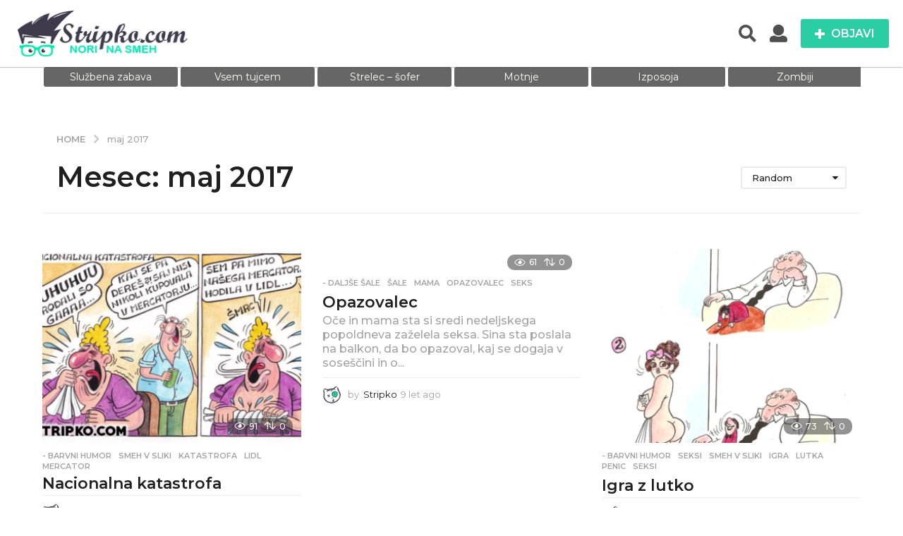

--- FILE ---
content_type: text/html; charset=UTF-8
request_url: https://stripko.com/2017/05/
body_size: 28925
content:
<!DOCTYPE HTML>
<html lang="sl-SI"
 xmlns:fb="http://ogp.me/ns/fb#">
	<head>
		<meta charset="UTF-8">
		<meta name="viewport" content="width=device-width, initial-scale=1.0, maximum-scale=1.0, user-scalable=no">
				<title>maj 2017 &#8211; Stripko.com</title>
<meta name='robots' content='max-image-preview:large' />
	<style>img:is([sizes="auto" i], [sizes^="auto," i]) { contain-intrinsic-size: 3000px 1500px }</style>
		<script type="text/javascript">
		(function( $ ) {

			var themeModeStylesheetURL = 'https://stripko.com/wp-content/themes/boombox/css/night-mode.min.css';
			var getCookie = function( cname ) {
				var name = cname + "=";
				var decodedCookie = decodeURIComponent( document.cookie );
				var ca = decodedCookie.split( ';' );
				for ( var i = 0; i < ca.length; i++ ) {
					var c = ca[i];
					while ( c.charAt( 0 ) == ' ' ) {
						c = c.substring( 1 );
					}
					if ( c.indexOf( name ) == 0 ) {
						return c.substring( name.length, c.length );
					}
				}
				return "";
			};
			var setCookie = function( cname, cvalue, exdays ) {
				var d = new Date();
				d.setTime( d.getTime() + (exdays * 24 * 60 * 60 * 1000) );
				var expires = "expires=" + d.toUTCString();
				document.cookie = cname + "=" + cvalue + ";" + expires + ";path=/";
			};
			var delete_cookie = function( cname ) {
				setCookie( cname, null, 0 );
			};
			var appendThemeModeLink = function() {
				var link = document.createElement( 'link' );
				var targetNode = document.getElementById( 'boombox-primary-style-inline-css' );
				link.rel = 'stylesheet';
				link.id = 'boombox-theme-mode-css';
				link.href = themeModeStylesheetURL;
				link.media = 'all';

				targetNode.parentNode.insertBefore( link, targetNode.nextSibling );
			};

			document.addEventListener( 'DOMContentLoaded', function() {
				var switchers = document.querySelectorAll( '.bb-mode-switcher .bb-mode-toggle' );

				for ( var i = 0; i < switchers.length; i++ ) {
					switchers[i].addEventListener( 'click', function(e) {
					    e.preventDefault();
						var stylesheet = document.getElementById( 'boombox-theme-mode-css' );
						if ( !!getCookie( 'boombox-theme-mode' ) ) {
							if ( stylesheet ) {
								stylesheet.setAttribute( 'disabled', 'disabled' );
							}
                            document.body.classList.remove("boombox-mode-on");
							delete_cookie( 'boombox-theme-mode' );
						} else {
							if ( stylesheet ) {
								stylesheet.removeAttribute( 'disabled' );
							} else {
								appendThemeModeLink();
							}
                            document.body.classList.add("boombox-mode-on");
							setCookie( 'boombox-theme-mode', 1, 365 );
						}
					} );
				}

                if ( !!getCookie( 'boombox-theme-mode' ) ) {
                    document.body.classList.add("boombox-mode-on");
                }
			} );

			if ( !!getCookie( 'boombox-theme-mode' ) ) {

				var appendInterval = setInterval( function() {
					if ( document.getElementById( 'boombox-primary-style-inline-css' ) ) {
						clearInterval( appendInterval );
						appendThemeModeLink();
					}
				}, 25 );
			}

		})();
	</script><link rel='dns-prefetch' href='//fonts.googleapis.com' />
<link href='https://fonts.gstatic.com' crossorigin rel='preconnect' />
<link rel="alternate" type="application/rss+xml" title="Stripko.com &raquo; Vir" href="https://stripko.com/feed/" />
<script type="text/javascript">
/* <![CDATA[ */
window._wpemojiSettings = {"baseUrl":"https:\/\/s.w.org\/images\/core\/emoji\/16.0.1\/72x72\/","ext":".png","svgUrl":"https:\/\/s.w.org\/images\/core\/emoji\/16.0.1\/svg\/","svgExt":".svg","source":{"concatemoji":"https:\/\/stripko.com\/wp-includes\/js\/wp-emoji-release.min.js?ver=6.8.2"}};
/*! This file is auto-generated */
!function(s,n){var o,i,e;function c(e){try{var t={supportTests:e,timestamp:(new Date).valueOf()};sessionStorage.setItem(o,JSON.stringify(t))}catch(e){}}function p(e,t,n){e.clearRect(0,0,e.canvas.width,e.canvas.height),e.fillText(t,0,0);var t=new Uint32Array(e.getImageData(0,0,e.canvas.width,e.canvas.height).data),a=(e.clearRect(0,0,e.canvas.width,e.canvas.height),e.fillText(n,0,0),new Uint32Array(e.getImageData(0,0,e.canvas.width,e.canvas.height).data));return t.every(function(e,t){return e===a[t]})}function u(e,t){e.clearRect(0,0,e.canvas.width,e.canvas.height),e.fillText(t,0,0);for(var n=e.getImageData(16,16,1,1),a=0;a<n.data.length;a++)if(0!==n.data[a])return!1;return!0}function f(e,t,n,a){switch(t){case"flag":return n(e,"\ud83c\udff3\ufe0f\u200d\u26a7\ufe0f","\ud83c\udff3\ufe0f\u200b\u26a7\ufe0f")?!1:!n(e,"\ud83c\udde8\ud83c\uddf6","\ud83c\udde8\u200b\ud83c\uddf6")&&!n(e,"\ud83c\udff4\udb40\udc67\udb40\udc62\udb40\udc65\udb40\udc6e\udb40\udc67\udb40\udc7f","\ud83c\udff4\u200b\udb40\udc67\u200b\udb40\udc62\u200b\udb40\udc65\u200b\udb40\udc6e\u200b\udb40\udc67\u200b\udb40\udc7f");case"emoji":return!a(e,"\ud83e\udedf")}return!1}function g(e,t,n,a){var r="undefined"!=typeof WorkerGlobalScope&&self instanceof WorkerGlobalScope?new OffscreenCanvas(300,150):s.createElement("canvas"),o=r.getContext("2d",{willReadFrequently:!0}),i=(o.textBaseline="top",o.font="600 32px Arial",{});return e.forEach(function(e){i[e]=t(o,e,n,a)}),i}function t(e){var t=s.createElement("script");t.src=e,t.defer=!0,s.head.appendChild(t)}"undefined"!=typeof Promise&&(o="wpEmojiSettingsSupports",i=["flag","emoji"],n.supports={everything:!0,everythingExceptFlag:!0},e=new Promise(function(e){s.addEventListener("DOMContentLoaded",e,{once:!0})}),new Promise(function(t){var n=function(){try{var e=JSON.parse(sessionStorage.getItem(o));if("object"==typeof e&&"number"==typeof e.timestamp&&(new Date).valueOf()<e.timestamp+604800&&"object"==typeof e.supportTests)return e.supportTests}catch(e){}return null}();if(!n){if("undefined"!=typeof Worker&&"undefined"!=typeof OffscreenCanvas&&"undefined"!=typeof URL&&URL.createObjectURL&&"undefined"!=typeof Blob)try{var e="postMessage("+g.toString()+"("+[JSON.stringify(i),f.toString(),p.toString(),u.toString()].join(",")+"));",a=new Blob([e],{type:"text/javascript"}),r=new Worker(URL.createObjectURL(a),{name:"wpTestEmojiSupports"});return void(r.onmessage=function(e){c(n=e.data),r.terminate(),t(n)})}catch(e){}c(n=g(i,f,p,u))}t(n)}).then(function(e){for(var t in e)n.supports[t]=e[t],n.supports.everything=n.supports.everything&&n.supports[t],"flag"!==t&&(n.supports.everythingExceptFlag=n.supports.everythingExceptFlag&&n.supports[t]);n.supports.everythingExceptFlag=n.supports.everythingExceptFlag&&!n.supports.flag,n.DOMReady=!1,n.readyCallback=function(){n.DOMReady=!0}}).then(function(){return e}).then(function(){var e;n.supports.everything||(n.readyCallback(),(e=n.source||{}).concatemoji?t(e.concatemoji):e.wpemoji&&e.twemoji&&(t(e.twemoji),t(e.wpemoji)))}))}((window,document),window._wpemojiSettings);
/* ]]> */
</script>
<style id='wp-emoji-styles-inline-css' type='text/css'>

	img.wp-smiley, img.emoji {
		display: inline !important;
		border: none !important;
		box-shadow: none !important;
		height: 1em !important;
		width: 1em !important;
		margin: 0 0.07em !important;
		vertical-align: -0.1em !important;
		background: none !important;
		padding: 0 !important;
	}
</style>
<link rel='stylesheet' id='wp-block-library-css' href='https://stripko.com/wp-includes/css/dist/block-library/style.min.css?ver=6.8.2' type='text/css' media='all' />
<style id='classic-theme-styles-inline-css' type='text/css'>
/*! This file is auto-generated */
.wp-block-button__link{color:#fff;background-color:#32373c;border-radius:9999px;box-shadow:none;text-decoration:none;padding:calc(.667em + 2px) calc(1.333em + 2px);font-size:1.125em}.wp-block-file__button{background:#32373c;color:#fff;text-decoration:none}
</style>
<style id='bp-login-form-style-inline-css' type='text/css'>
.widget_bp_core_login_widget .bp-login-widget-user-avatar{float:left}.widget_bp_core_login_widget .bp-login-widget-user-links{margin-left:70px}#bp-login-widget-form label{display:block;font-weight:600;margin:15px 0 5px;width:auto}#bp-login-widget-form input[type=password],#bp-login-widget-form input[type=text]{background-color:#fafafa;border:1px solid #d6d6d6;border-radius:0;font:inherit;font-size:100%;padding:.5em;width:100%}#bp-login-widget-form .bp-login-widget-register-link,#bp-login-widget-form .login-submit{display:inline;width:-moz-fit-content;width:fit-content}#bp-login-widget-form .bp-login-widget-register-link{margin-left:1em}#bp-login-widget-form .bp-login-widget-register-link a{filter:invert(1)}#bp-login-widget-form .bp-login-widget-pwd-link{font-size:80%}

</style>
<style id='bp-member-style-inline-css' type='text/css'>
[data-type="bp/member"] input.components-placeholder__input{border:1px solid #757575;border-radius:2px;flex:1 1 auto;padding:6px 8px}.bp-block-member{position:relative}.bp-block-member .member-content{display:flex}.bp-block-member .user-nicename{display:block}.bp-block-member .user-nicename a{border:none;color:currentColor;text-decoration:none}.bp-block-member .bp-profile-button{width:100%}.bp-block-member .bp-profile-button a.button{bottom:10px;display:inline-block;margin:18px 0 0;position:absolute;right:0}.bp-block-member.has-cover .item-header-avatar,.bp-block-member.has-cover .member-content,.bp-block-member.has-cover .member-description{z-index:2}.bp-block-member.has-cover .member-content,.bp-block-member.has-cover .member-description{padding-top:75px}.bp-block-member.has-cover .bp-member-cover-image{background-color:#c5c5c5;background-position:top;background-repeat:no-repeat;background-size:cover;border:0;display:block;height:150px;left:0;margin:0;padding:0;position:absolute;top:0;width:100%;z-index:1}.bp-block-member img.avatar{height:auto;width:auto}.bp-block-member.avatar-none .item-header-avatar{display:none}.bp-block-member.avatar-none.has-cover{min-height:200px}.bp-block-member.avatar-full{min-height:150px}.bp-block-member.avatar-full .item-header-avatar{width:180px}.bp-block-member.avatar-thumb .member-content{align-items:center;min-height:50px}.bp-block-member.avatar-thumb .item-header-avatar{width:70px}.bp-block-member.avatar-full.has-cover{min-height:300px}.bp-block-member.avatar-full.has-cover .item-header-avatar{width:200px}.bp-block-member.avatar-full.has-cover img.avatar{background:#fffc;border:2px solid #fff;margin-left:20px}.bp-block-member.avatar-thumb.has-cover .item-header-avatar{padding-top:75px}.entry .entry-content .bp-block-member .user-nicename a{border:none;color:currentColor;text-decoration:none}

</style>
<style id='bp-members-style-inline-css' type='text/css'>
[data-type="bp/members"] .components-placeholder.is-appender{min-height:0}[data-type="bp/members"] .components-placeholder.is-appender .components-placeholder__label:empty{display:none}[data-type="bp/members"] .components-placeholder input.components-placeholder__input{border:1px solid #757575;border-radius:2px;flex:1 1 auto;padding:6px 8px}[data-type="bp/members"].avatar-none .member-description{width:calc(100% - 44px)}[data-type="bp/members"].avatar-full .member-description{width:calc(100% - 224px)}[data-type="bp/members"].avatar-thumb .member-description{width:calc(100% - 114px)}[data-type="bp/members"] .member-content{position:relative}[data-type="bp/members"] .member-content .is-right{position:absolute;right:2px;top:2px}[data-type="bp/members"] .columns-2 .member-content .member-description,[data-type="bp/members"] .columns-3 .member-content .member-description,[data-type="bp/members"] .columns-4 .member-content .member-description{padding-left:44px;width:calc(100% - 44px)}[data-type="bp/members"] .columns-3 .is-right{right:-10px}[data-type="bp/members"] .columns-4 .is-right{right:-50px}.bp-block-members.is-grid{display:flex;flex-wrap:wrap;padding:0}.bp-block-members.is-grid .member-content{margin:0 1.25em 1.25em 0;width:100%}@media(min-width:600px){.bp-block-members.columns-2 .member-content{width:calc(50% - .625em)}.bp-block-members.columns-2 .member-content:nth-child(2n){margin-right:0}.bp-block-members.columns-3 .member-content{width:calc(33.33333% - .83333em)}.bp-block-members.columns-3 .member-content:nth-child(3n){margin-right:0}.bp-block-members.columns-4 .member-content{width:calc(25% - .9375em)}.bp-block-members.columns-4 .member-content:nth-child(4n){margin-right:0}}.bp-block-members .member-content{display:flex;flex-direction:column;padding-bottom:1em;text-align:center}.bp-block-members .member-content .item-header-avatar,.bp-block-members .member-content .member-description{width:100%}.bp-block-members .member-content .item-header-avatar{margin:0 auto}.bp-block-members .member-content .item-header-avatar img.avatar{display:inline-block}@media(min-width:600px){.bp-block-members .member-content{flex-direction:row;text-align:left}.bp-block-members .member-content .item-header-avatar,.bp-block-members .member-content .member-description{width:auto}.bp-block-members .member-content .item-header-avatar{margin:0}}.bp-block-members .member-content .user-nicename{display:block}.bp-block-members .member-content .user-nicename a{border:none;color:currentColor;text-decoration:none}.bp-block-members .member-content time{color:#767676;display:block;font-size:80%}.bp-block-members.avatar-none .item-header-avatar{display:none}.bp-block-members.avatar-full{min-height:190px}.bp-block-members.avatar-full .item-header-avatar{width:180px}.bp-block-members.avatar-thumb .member-content{min-height:80px}.bp-block-members.avatar-thumb .item-header-avatar{width:70px}.bp-block-members.columns-2 .member-content,.bp-block-members.columns-3 .member-content,.bp-block-members.columns-4 .member-content{display:block;text-align:center}.bp-block-members.columns-2 .member-content .item-header-avatar,.bp-block-members.columns-3 .member-content .item-header-avatar,.bp-block-members.columns-4 .member-content .item-header-avatar{margin:0 auto}.bp-block-members img.avatar{height:auto;max-width:-moz-fit-content;max-width:fit-content;width:auto}.bp-block-members .member-content.has-activity{align-items:center}.bp-block-members .member-content.has-activity .item-header-avatar{padding-right:1em}.bp-block-members .member-content.has-activity .wp-block-quote{margin-bottom:0;text-align:left}.bp-block-members .member-content.has-activity .wp-block-quote cite a,.entry .entry-content .bp-block-members .user-nicename a{border:none;color:currentColor;text-decoration:none}

</style>
<style id='bp-dynamic-members-style-inline-css' type='text/css'>
.bp-dynamic-block-container .item-options{font-size:.5em;margin:0 0 1em;padding:1em 0}.bp-dynamic-block-container .item-options a.selected{font-weight:600}.bp-dynamic-block-container ul.item-list{list-style:none;margin:1em 0;padding-left:0}.bp-dynamic-block-container ul.item-list li{margin-bottom:1em}.bp-dynamic-block-container ul.item-list li:after,.bp-dynamic-block-container ul.item-list li:before{content:" ";display:table}.bp-dynamic-block-container ul.item-list li:after{clear:both}.bp-dynamic-block-container ul.item-list li .item-avatar{float:left;width:60px}.bp-dynamic-block-container ul.item-list li .item{margin-left:70px}

</style>
<style id='bp-online-members-style-inline-css' type='text/css'>
.widget_bp_core_whos_online_widget .avatar-block,[data-type="bp/online-members"] .avatar-block{display:flex;flex-flow:row wrap}.widget_bp_core_whos_online_widget .avatar-block img,[data-type="bp/online-members"] .avatar-block img{margin:.5em}

</style>
<style id='bp-active-members-style-inline-css' type='text/css'>
.widget_bp_core_recently_active_widget .avatar-block,[data-type="bp/active-members"] .avatar-block{display:flex;flex-flow:row wrap}.widget_bp_core_recently_active_widget .avatar-block img,[data-type="bp/active-members"] .avatar-block img{margin:.5em}

</style>
<style id='bp-latest-activities-style-inline-css' type='text/css'>
.bp-latest-activities .components-flex.components-select-control select[multiple]{height:auto;padding:0 8px}.bp-latest-activities .components-flex.components-select-control select[multiple]+.components-input-control__suffix svg{display:none}.bp-latest-activities-block a,.entry .entry-content .bp-latest-activities-block a{border:none;text-decoration:none}.bp-latest-activities-block .activity-list.item-list blockquote{border:none;padding:0}.bp-latest-activities-block .activity-list.item-list blockquote .activity-item:not(.mini){box-shadow:1px 0 4px #00000026;padding:0 1em;position:relative}.bp-latest-activities-block .activity-list.item-list blockquote .activity-item:not(.mini):after,.bp-latest-activities-block .activity-list.item-list blockquote .activity-item:not(.mini):before{border-color:#0000;border-style:solid;content:"";display:block;height:0;left:15px;position:absolute;width:0}.bp-latest-activities-block .activity-list.item-list blockquote .activity-item:not(.mini):before{border-top-color:#00000026;border-width:9px;bottom:-18px;left:14px}.bp-latest-activities-block .activity-list.item-list blockquote .activity-item:not(.mini):after{border-top-color:#fff;border-width:8px;bottom:-16px}.bp-latest-activities-block .activity-list.item-list blockquote .activity-item.mini .avatar{display:inline-block;height:20px;margin-right:2px;vertical-align:middle;width:20px}.bp-latest-activities-block .activity-list.item-list footer{align-items:center;display:flex}.bp-latest-activities-block .activity-list.item-list footer img.avatar{border:none;display:inline-block;margin-right:.5em}.bp-latest-activities-block .activity-list.item-list footer .activity-time-since{font-size:90%}.bp-latest-activities-block .widget-error{border-left:4px solid #0b80a4;box-shadow:1px 0 4px #00000026}.bp-latest-activities-block .widget-error p{padding:0 1em}

</style>
<style id='global-styles-inline-css' type='text/css'>
:root{--wp--preset--aspect-ratio--square: 1;--wp--preset--aspect-ratio--4-3: 4/3;--wp--preset--aspect-ratio--3-4: 3/4;--wp--preset--aspect-ratio--3-2: 3/2;--wp--preset--aspect-ratio--2-3: 2/3;--wp--preset--aspect-ratio--16-9: 16/9;--wp--preset--aspect-ratio--9-16: 9/16;--wp--preset--color--black: #000000;--wp--preset--color--cyan-bluish-gray: #abb8c3;--wp--preset--color--white: #ffffff;--wp--preset--color--pale-pink: #f78da7;--wp--preset--color--vivid-red: #cf2e2e;--wp--preset--color--luminous-vivid-orange: #ff6900;--wp--preset--color--luminous-vivid-amber: #fcb900;--wp--preset--color--light-green-cyan: #7bdcb5;--wp--preset--color--vivid-green-cyan: #00d084;--wp--preset--color--pale-cyan-blue: #8ed1fc;--wp--preset--color--vivid-cyan-blue: #0693e3;--wp--preset--color--vivid-purple: #9b51e0;--wp--preset--gradient--vivid-cyan-blue-to-vivid-purple: linear-gradient(135deg,rgba(6,147,227,1) 0%,rgb(155,81,224) 100%);--wp--preset--gradient--light-green-cyan-to-vivid-green-cyan: linear-gradient(135deg,rgb(122,220,180) 0%,rgb(0,208,130) 100%);--wp--preset--gradient--luminous-vivid-amber-to-luminous-vivid-orange: linear-gradient(135deg,rgba(252,185,0,1) 0%,rgba(255,105,0,1) 100%);--wp--preset--gradient--luminous-vivid-orange-to-vivid-red: linear-gradient(135deg,rgba(255,105,0,1) 0%,rgb(207,46,46) 100%);--wp--preset--gradient--very-light-gray-to-cyan-bluish-gray: linear-gradient(135deg,rgb(238,238,238) 0%,rgb(169,184,195) 100%);--wp--preset--gradient--cool-to-warm-spectrum: linear-gradient(135deg,rgb(74,234,220) 0%,rgb(151,120,209) 20%,rgb(207,42,186) 40%,rgb(238,44,130) 60%,rgb(251,105,98) 80%,rgb(254,248,76) 100%);--wp--preset--gradient--blush-light-purple: linear-gradient(135deg,rgb(255,206,236) 0%,rgb(152,150,240) 100%);--wp--preset--gradient--blush-bordeaux: linear-gradient(135deg,rgb(254,205,165) 0%,rgb(254,45,45) 50%,rgb(107,0,62) 100%);--wp--preset--gradient--luminous-dusk: linear-gradient(135deg,rgb(255,203,112) 0%,rgb(199,81,192) 50%,rgb(65,88,208) 100%);--wp--preset--gradient--pale-ocean: linear-gradient(135deg,rgb(255,245,203) 0%,rgb(182,227,212) 50%,rgb(51,167,181) 100%);--wp--preset--gradient--electric-grass: linear-gradient(135deg,rgb(202,248,128) 0%,rgb(113,206,126) 100%);--wp--preset--gradient--midnight: linear-gradient(135deg,rgb(2,3,129) 0%,rgb(40,116,252) 100%);--wp--preset--font-size--small: 13px;--wp--preset--font-size--medium: 20px;--wp--preset--font-size--large: 36px;--wp--preset--font-size--x-large: 42px;--wp--preset--spacing--20: 0.44rem;--wp--preset--spacing--30: 0.67rem;--wp--preset--spacing--40: 1rem;--wp--preset--spacing--50: 1.5rem;--wp--preset--spacing--60: 2.25rem;--wp--preset--spacing--70: 3.38rem;--wp--preset--spacing--80: 5.06rem;--wp--preset--shadow--natural: 6px 6px 9px rgba(0, 0, 0, 0.2);--wp--preset--shadow--deep: 12px 12px 50px rgba(0, 0, 0, 0.4);--wp--preset--shadow--sharp: 6px 6px 0px rgba(0, 0, 0, 0.2);--wp--preset--shadow--outlined: 6px 6px 0px -3px rgba(255, 255, 255, 1), 6px 6px rgba(0, 0, 0, 1);--wp--preset--shadow--crisp: 6px 6px 0px rgba(0, 0, 0, 1);}:where(.is-layout-flex){gap: 0.5em;}:where(.is-layout-grid){gap: 0.5em;}body .is-layout-flex{display: flex;}.is-layout-flex{flex-wrap: wrap;align-items: center;}.is-layout-flex > :is(*, div){margin: 0;}body .is-layout-grid{display: grid;}.is-layout-grid > :is(*, div){margin: 0;}:where(.wp-block-columns.is-layout-flex){gap: 2em;}:where(.wp-block-columns.is-layout-grid){gap: 2em;}:where(.wp-block-post-template.is-layout-flex){gap: 1.25em;}:where(.wp-block-post-template.is-layout-grid){gap: 1.25em;}.has-black-color{color: var(--wp--preset--color--black) !important;}.has-cyan-bluish-gray-color{color: var(--wp--preset--color--cyan-bluish-gray) !important;}.has-white-color{color: var(--wp--preset--color--white) !important;}.has-pale-pink-color{color: var(--wp--preset--color--pale-pink) !important;}.has-vivid-red-color{color: var(--wp--preset--color--vivid-red) !important;}.has-luminous-vivid-orange-color{color: var(--wp--preset--color--luminous-vivid-orange) !important;}.has-luminous-vivid-amber-color{color: var(--wp--preset--color--luminous-vivid-amber) !important;}.has-light-green-cyan-color{color: var(--wp--preset--color--light-green-cyan) !important;}.has-vivid-green-cyan-color{color: var(--wp--preset--color--vivid-green-cyan) !important;}.has-pale-cyan-blue-color{color: var(--wp--preset--color--pale-cyan-blue) !important;}.has-vivid-cyan-blue-color{color: var(--wp--preset--color--vivid-cyan-blue) !important;}.has-vivid-purple-color{color: var(--wp--preset--color--vivid-purple) !important;}.has-black-background-color{background-color: var(--wp--preset--color--black) !important;}.has-cyan-bluish-gray-background-color{background-color: var(--wp--preset--color--cyan-bluish-gray) !important;}.has-white-background-color{background-color: var(--wp--preset--color--white) !important;}.has-pale-pink-background-color{background-color: var(--wp--preset--color--pale-pink) !important;}.has-vivid-red-background-color{background-color: var(--wp--preset--color--vivid-red) !important;}.has-luminous-vivid-orange-background-color{background-color: var(--wp--preset--color--luminous-vivid-orange) !important;}.has-luminous-vivid-amber-background-color{background-color: var(--wp--preset--color--luminous-vivid-amber) !important;}.has-light-green-cyan-background-color{background-color: var(--wp--preset--color--light-green-cyan) !important;}.has-vivid-green-cyan-background-color{background-color: var(--wp--preset--color--vivid-green-cyan) !important;}.has-pale-cyan-blue-background-color{background-color: var(--wp--preset--color--pale-cyan-blue) !important;}.has-vivid-cyan-blue-background-color{background-color: var(--wp--preset--color--vivid-cyan-blue) !important;}.has-vivid-purple-background-color{background-color: var(--wp--preset--color--vivid-purple) !important;}.has-black-border-color{border-color: var(--wp--preset--color--black) !important;}.has-cyan-bluish-gray-border-color{border-color: var(--wp--preset--color--cyan-bluish-gray) !important;}.has-white-border-color{border-color: var(--wp--preset--color--white) !important;}.has-pale-pink-border-color{border-color: var(--wp--preset--color--pale-pink) !important;}.has-vivid-red-border-color{border-color: var(--wp--preset--color--vivid-red) !important;}.has-luminous-vivid-orange-border-color{border-color: var(--wp--preset--color--luminous-vivid-orange) !important;}.has-luminous-vivid-amber-border-color{border-color: var(--wp--preset--color--luminous-vivid-amber) !important;}.has-light-green-cyan-border-color{border-color: var(--wp--preset--color--light-green-cyan) !important;}.has-vivid-green-cyan-border-color{border-color: var(--wp--preset--color--vivid-green-cyan) !important;}.has-pale-cyan-blue-border-color{border-color: var(--wp--preset--color--pale-cyan-blue) !important;}.has-vivid-cyan-blue-border-color{border-color: var(--wp--preset--color--vivid-cyan-blue) !important;}.has-vivid-purple-border-color{border-color: var(--wp--preset--color--vivid-purple) !important;}.has-vivid-cyan-blue-to-vivid-purple-gradient-background{background: var(--wp--preset--gradient--vivid-cyan-blue-to-vivid-purple) !important;}.has-light-green-cyan-to-vivid-green-cyan-gradient-background{background: var(--wp--preset--gradient--light-green-cyan-to-vivid-green-cyan) !important;}.has-luminous-vivid-amber-to-luminous-vivid-orange-gradient-background{background: var(--wp--preset--gradient--luminous-vivid-amber-to-luminous-vivid-orange) !important;}.has-luminous-vivid-orange-to-vivid-red-gradient-background{background: var(--wp--preset--gradient--luminous-vivid-orange-to-vivid-red) !important;}.has-very-light-gray-to-cyan-bluish-gray-gradient-background{background: var(--wp--preset--gradient--very-light-gray-to-cyan-bluish-gray) !important;}.has-cool-to-warm-spectrum-gradient-background{background: var(--wp--preset--gradient--cool-to-warm-spectrum) !important;}.has-blush-light-purple-gradient-background{background: var(--wp--preset--gradient--blush-light-purple) !important;}.has-blush-bordeaux-gradient-background{background: var(--wp--preset--gradient--blush-bordeaux) !important;}.has-luminous-dusk-gradient-background{background: var(--wp--preset--gradient--luminous-dusk) !important;}.has-pale-ocean-gradient-background{background: var(--wp--preset--gradient--pale-ocean) !important;}.has-electric-grass-gradient-background{background: var(--wp--preset--gradient--electric-grass) !important;}.has-midnight-gradient-background{background: var(--wp--preset--gradient--midnight) !important;}.has-small-font-size{font-size: var(--wp--preset--font-size--small) !important;}.has-medium-font-size{font-size: var(--wp--preset--font-size--medium) !important;}.has-large-font-size{font-size: var(--wp--preset--font-size--large) !important;}.has-x-large-font-size{font-size: var(--wp--preset--font-size--x-large) !important;}
:where(.wp-block-post-template.is-layout-flex){gap: 1.25em;}:where(.wp-block-post-template.is-layout-grid){gap: 1.25em;}
:where(.wp-block-columns.is-layout-flex){gap: 2em;}:where(.wp-block-columns.is-layout-grid){gap: 2em;}
:root :where(.wp-block-pullquote){font-size: 1.5em;line-height: 1.6;}
</style>
<link rel='stylesheet' id='bp-parent-css-css' href='https://stripko.com/wp-content/themes/boombox/buddypress/css/buddypress.min.css?ver=2.8.5' type='text/css' media='screen' />
<link rel='stylesheet' id='boombox-styles-min-css' href='https://stripko.com/wp-content/themes/boombox/js/plugins/plugins.min.css?ver=2.8.5' type='text/css' media='all' />
<link rel='stylesheet' id='boombox-icomoon-style-css' href='https://stripko.com/wp-content/themes/boombox/fonts/icon-fonts/icomoon/icons.min.css?ver=2.8.5' type='text/css' media='all' />
<link rel='stylesheet' id='boombox-fonts-css' href='https://fonts.googleapis.com/css?family=Montserrat%3A300%2C300i%2C400%2C400i%2C500%2C500i%2C600%2C600i%2C700%2C700i%2C800%2C800i%2C900%2C900i&#038;subset=latin%2Clatin-ext&#038;ver=2.8.5' type='text/css' media='all' />
<link rel='stylesheet' id='boombox-primary-style-css' href='https://stripko.com/wp-content/themes/boombox/css/style.min.css?ver=2.8.5' type='text/css' media='all' />
<style id='boombox-primary-style-inline-css' type='text/css'>

		/* -- Mobile Header -- */
		.bb-header.header-mobile .header-row {
			background-color: #ffffff;
			color: #505050;
		}
		/* If you need to specify different color for bottom/top header, use this code */
		.bb-header.header-mobile.g-style .header-c {
			color: #505050;
		}
		/* Mobile header breakpoint */
		@media (min-width: 992px) {
			.bb-show-desktop-header {
			  display: block;
			}
			.bb-show-mobile-header {
			  display: none;
			}
		}
	
		/* --site title color */
		.branding h1 {
		  color: #1f1f1f;
		}
	
		/* -top */
		.bb-header.header-desktop .top-header {
		  background-color: #ffffff;
		}
	
		.bb-header.header-desktop .top-header .bb-header-icon:hover,
		.bb-header.header-desktop .top-header  .bb-header-icon.active,
		.bb-header.header-desktop .top-header .main-navigation > ul > li:hover,
		.bb-header.header-desktop .top-header .main-navigation > ul > li.current-menu-item > a {
		  color: #505050;
		}
	
		/* --top pattern */
		.bb-header.header-desktop .top-header svg {
		  fill: #ffffff;
		}
	
		/* --top text color */
		.bb-header.header-desktop .top-header {
		  color: #505050;
		}
	
		.bb-header.header-desktop .top-header .create-post {
		  background-color: #2bcda4;
		}
	
		/* --top button color */
		.bb-header.header-desktop .top-header .create-post {
		  color: #ffffff;
		}
		
		/* --top Typography */
		.bb-header.header-desktop .top-header .main-navigation {
			font-family: inherit;
			font-size: inherit;
			font-style : inherit;
			font-weight: inherit;
			letter-spacing: inherit;
			text-transform: inherit;
		}
		
		.bb-header.header-desktop .top-header .main-navigation .sub-menu {
			font-family: inherit;
			font-size: 14px;
			font-style : inherit;
			font-weight: 500;
			letter-spacing: inherit;
			text-transform: inherit;
		}
	
		.bb-header.header-desktop .bottom-header .bb-header-icon:hover,
		.bb-header.header-desktop .bottom-header .bb-header-icon.active,
		.bb-header.header-desktop .bottom-header .main-navigation > ul > li:hover,
		.bb-header.header-desktop .bottom-header .main-navigation > ul > li.current-menu-item > a,
		.bb-header.header-desktop .bottom-header .main-navigation > ul > li.current-menu-item > .dropdown-toggle {
		  color: #505050;
		}
	
		/* -bottom */
		.bb-header.header-desktop .bottom-header {
		  background-color: #ffffff;
		}
	
		.bb-header.header-desktop .bottom-header svg {
		  fill: #ffffff;
		}
	
		/* --bottom text color */
		.bb-header.header-desktop .bottom-header {
		  color: #2bcda4;
		}
	
		.bb-header.header-desktop .bottom-header .main-navigation ul li:before,
		.bb-header.header-desktop .bottom-header .account-box .user:after,
		.bb-header.header-desktop .bottom-header .create-post:before,
		.bb-header.header-desktop .bottom-header .menu-button:after {
		  border-color: #2bcda4;
		}
	
		.bb-header.header-desktop .bottom-header .create-post {
		  background-color: #2bcda4;
		}
	
		/* --bottom button color */
		.bb-header.header-desktop .create-post {
		  color: #ffffff;
		}
		
		/* --bottom Typography */
		.bb-header.header-desktop .bottom-header .main-navigation {
			font-family: inherit;
			font-size: inherit;
			font-style : inherit;
			font-weight: inherit;
			letter-spacing: inherit;
			text-transform: inherit;
		}
		
		.bb-header.header-desktop .bottom-header .main-navigation .sub-menu {
			font-family: inherit;
			font-size: 14px;
			font-style : inherit;
			font-weight: 500;
			letter-spacing: inherit;
			text-transform: inherit;
		}

		/* -- Logo Margin for Desktop */
		.bb-header.header-desktop .branding {
			margin-top: 15px;
			margin-bottom: 15px;
		}
		/* -- Logo Margin for Mobile */
		.bb-header.header-mobile .branding {
			margin-top: 5px;
			margin-bottom: 5px;
		}
		

		/* Custom Footer Styles */
	
		/* -top */
		.footer {
		  background-color: #ffffff;
		}
	
		.footer .footer-top svg {
		  fill: #ffffff;
		}
	
		.footer .footer-bottom svg {
		  fill: #2bcda4;
		}
	
		/* -primary color */
		/* --primary bg */
		#footer .cat-item.current-cat a,
		#footer .widget_mc4wp_form_widget:before,#footer .widget_create_post:before,
		#footer .cat-item a:hover,
		#footer button[type="submit"],
		#footer input[type="submit"],
		#footer .bb-btn, #footer .bnt.primary {
		  background-color: #2bcda4;
		}
	
		/* --primary text */
		#footer .widget_mc4wp_form_widget:before,#footer .widget_create_post:before,
		#footer button[type="submit"],
		#footer input[type="submit"],
		#footer .bb-btn, #footer .bb-bnt-primary {
		  color: #2bcda4;
		}
	
		/* --primary hover */
		#footer a:hover {
		  color: #2bcda4;
		}
	
		#footer .widget_categories ul li a:hover,
		#footer .widget_archive ul li a:hover,
		#footer .widget_pages ul li a:hover,
		#footer .widget_meta ul li a:hover,
		#footer .widget_nav_menu ul li a:hover {
		  background-color: #2bcda4;
		  color: #2bcda4;
		}
	
		#footer .slick-dots li.slick-active button:before,
		#footer .widget_tag_cloud a:hover {
		  border-color:#2bcda4;
		}
	
		/* -heading color */
		#footer .bb-featured-strip .item .title,
		#footer .slick-dots li button:before,
		#footer h1,#footer h2,#footer h3,#footer h4, #footer h5,#footer h6,
		#footer .widget-title {
		  color: #000000;
		}
	
		/* -text color */
		#footer,
		#footer .widget_recent_comments .recentcomments .comment-author-link,
		#footer .widget_recent_comments .recentcomments a,
		#footer .byline, #footer .posted-on,
		#footer .widget_nav_menu ul li,
		#footer .widget_categories ul li,
		#footer .widget_archive ul li,
		#footer .widget_pages ul li,
		#footer .widget_meta ul li {
		  color: #000000;
		}
		#footer .widget_tag_cloud  a, #footer select, #footer textarea, #footer input[type="tel"], #footer input[type="text"], #footer input[type="number"], #footer input[type="date"], #footer input[type="time"], #footer input[type="url"], #footer input[type="email"], #footer input[type="search"],#footer input[type="password"],
		#footer .widget_mc4wp_form_widget:after, #footer .widget_create_post:after {
			border-color: #000000;
		}
	
		#footer .widget_categories ul li a,
		#footer .widget_archive ul li a,
		#footer .widget_pages ul li a,
		#footer .widget_meta ul li a,
		#footer .widget_nav_menu ul li a,
		#footer .widget_tag_cloud a {
		  color: #000000;
		}
	
		/* -bottom */
		/* --text  color */
		#footer .footer-bottom {
		  background-color: #2bcda4;
		  color: #ffffff;
		}
	
		/* --text  hover */
		#footer .footer-bottom a:hover {
		  color: #ffffff;
		}
/* - Page header - */

	/* -body bg color */
	body,.bb-post-gallery-content .bb-gl-header,
	.bb-cards-view .bb-post-single.style5 .site-main, .bb-cards-view .bb-post-single.style6 .container-inner  {
	    background-color: #ffffff;
	}
	form#mycred-transfer-form-transfer {
		background-color: #ffffff !important;
	}
	
	.branding .site-title {
		
		font-weight:0;
		font-style:;
	}

	#background-image {
		background-size:cover;
	}

	/* -Font sizes */
	.widget-title {
		font-size: 17px;
	}
	body {
	    font-size: 16px;
	}
	@media screen and (min-width: 992px) {
		html {
			font-size: 16px;
		}
		.bb-post-single .s-post-title {
	    	font-size: 45px;
		}
	}

	/* -content bg color */
	.page-wrapper,
	#main,
	.bb-cards-view .bb-card-item,
	.bb-cards-view .widget_mc4wp_form_widget:after,
	.bb-cards-view .widget_create_post:after,
	.light-modal .modal-body,.light-modal,
	.bb-toggle .bb-header-dropdown.toggle-content,
	.bb-header.header-desktop .main-navigation .sub-menu,
	.bb-post-share-box .post-share-count,
	.bb-post-rating a,.comment-respond input[type=text], .comment-respond textarea, .comment-respond #commentform textarea#comment,
	.bb-fixed-pagination .page,.bb-fixed-pagination .pg-content,
	.bb-floating-navbar .floating-navbar-inner,
	.bb-featured-strip .bb-arrow-next, .bb-featured-strip .bb-arrow-prev,
	.bb-mobile-navigation,
	.mejs-container,.bb-post-gallery-content,
	.bb-dropdown .dropdown-toggle, .bb-dropdown .dropdown-content,
	.bb-stretched-view .bb-post-single.style5 .site-main, .bb-stretched-view .bb-post-single.style6 .container-inner,
	.bb-boxed-view .bb-post-single.style5 .site-main, .bb-boxed-view .bb-post-single.style6 .container-inner,
	.bb-advertisement.bb-sticky-bottom-area .bb-sticky-btm-el {
	  background-color: #ffffff;
	  border-color: #ffffff;
	}
	/* Temp Color: will be option in future */
	.bb-header.header-mobile.g-style .header-c {
		background: #ffffff;
	}
	.bb-header-navigation .main-navigation .sub-menu:before,
	.bb-toggle .toggle-content.bb-header-dropdown:before {
	    border-color: transparent transparent #ffffff;
	}
	select, .bb-form-block input, .bb-form-block select, .bb-form-block textarea,
	.bb-author-vcard .author {
		background-color: #ffffff;
	}
	.bb-tabs .tabs-menu .count {
	  color: #ffffff;
	}

	/* -page width */
	.page-wrapper {
	  width: 100%;
	}

	/* -primary color */
	/* --primary color for bg */
	.mark, mark,.box_list,
	.bb-tooltip:before,
	.bb-text-highlight.primary-color,
	#comments .nav-links a,
	.light-modal .modal-close,
	.quiz_row:hover,
	.progress-bar-success,
	.onoffswitch,.onoffswitch2,
	.widget_nav_menu ul li a:hover,
	.widget_categories ul li a:hover,
	.widget_archive ul li a:hover,
	.widget_pages ul li a:hover,
	.widget_meta ul li a:hover,
	.widget_mc4wp_form_widget:before,.widget_create_post:before,
	.widget_calendar table th a,
	.widget_calendar table td a,
	.go-top, .bb-affiliate-content .item-url,
	.bb-mobile-navigation .close,
	.bb-wp-pagination .page-numbers.next, .bb-wp-pagination .page-numbers.prev,
	.navigation.pagination .page-numbers.next, .navigation.pagination .page-numbers.prev,
	.bb-next-prev-pagination .page-link,
	.bb-next-pagination .page-link,
	.bb-post-share-box .post-share-count,
	.cat-item.current-cat a,
	.cat-item a:hover,
	.bb-fixed-pagination .page:hover .pg-arrow,
	button[type="submit"],
	input[type="submit"],
	.bb-btn.bb-btn-primary,.bb-btn.bb-btn-primary:hover,
	blockquote:before,.bb-btn.bb-btn-primary-outline:hover,.bb-post-gallery-content .bb-gl-meta .bb-gl-arrow,
	hr.primary-color,
	.bb-bg-primary, .bb-bg-primary.bb-btn,
	.bb-sticky-btm .btn-close {
	  background-color: #2bcda4;
	}
	.bb-tooltip:after,
	hr.bb-line-dashed.primary-color, hr.bb-line-dotted.primary-color {
		border-top-color:#2bcda4;
	}

	/* --primary text */
	.mark, mark,
	.bb-tooltip:before,
	.bb-wp-pagination .page-numbers.next, .bb-wp-pagination .page-numbers.prev,
	.navigation.pagination .page-numbers.next, .navigation.pagination .page-numbers.prev,
	.bb-text-highlight.primary-color,
	#comments .nav-links a,
	.light-modal .modal-close,
	.sr-only,.box_list,
	.quiz_row:hover, .bb-affiliate-content .item-url,
	.onoffswitch,.onoffswitch2,
	.bb-next-prev-pagination .page-link,
	.bb-next-pagination .page-link,
	.widget_nav_menu ul li a:hover,
	.widget_categories ul li a:hover,
	.widget_archive ul li a:hover,
	.widget_pages ul li a:hover,
	.widget_meta ul li a:hover,
	.cat-item.current-cat a,
	.widget_mc4wp_form_widget:before,.widget_create_post:before,
	.go-top,
	.widget_calendar table th a,
	.widget_calendar table td a,
	.bb-mobile-navigation .close,
	.bb-post-share-box .post-share-count,
	.bb-fixed-pagination .page:hover .pg-arrow,
	button[type="submit"],
	input[type="submit"],
	.bb-btn.bb-btn-primary,.bb-btn.bb-btn-primary:hover,.bb-btn.bb-btn-primary-outline:hover,
	blockquote:before,.bb-post-gallery-content .bb-gl-meta .bb-gl-arrow,
	.bb-bg-primary,
	.bb-sticky-btm .btn-close {
	  color: #ffffff;
	}

	/* -primary color */
	/* --primary color for text */
	#cancel-comment-reply-link,
	.bb-affiliate-content .price:before,
	.bb-header-navigation .main-navigation > ul .sub-menu li:hover > a,
	.bb-header-navigation .main-navigation > ul .sub-menu li.current-menu-item a,
	.bb-header-navigation .more-navigation .section-navigation ul li:hover a,
	.bb-mobile-navigation .main-navigation li a:hover,.bb-mobile-navigation .main-navigation>ul>li .sub-menu li a:hover,
	.bb-mobile-navigation .main-navigation li.current-menu-item > a, .bb-mobile-navigation .main-navigation .sub-menu li.current-menu-item > a,
	.bb-mobile-navigation .main-navigation li.current-menu-item > .dropdown-toggle, .bb-mobile-navigation .main-navigation .sub-menu li.current-menu-item > .dropdown-toggle,
	.sticky .post-thumbnail:after,
	.entry-no-lg,
	.entry-title:hover a,
	.post-types .item:hover .bb-icon,
	.bb-text-dropcap.primary-color,
	.bb-btn-primary-outline,
	.bb-btn-link:hover,
	.bb-btn-link,#comments .bypostauthor > .comment-body .vcard .fn,
	.more-link:hover,
	.widget_bb-side-navigation .menu-item.menu-item-icon .bb-icon,
	.bb-price-block .current-price:before, .bb-price-block ins:before, .bb-price-block .amount:before, .product_list_widget ins .amount:before {
	  color: #2bcda4;
	}

    .single.nsfw-post .bb-post-single .nsfw-post h3,
    .bb-post-nav .nsfw-post h3,
	.post-thumbnail .nsfw-post h3{
	    color: #2bcda4 !important;
	}
	.post-types .item:hover,
	.more-load-button button:hover,
	.bb-btn-primary-outline,.bb-btn-primary:hover,
	.widget_tag_cloud .tagcloud a:hover {
	  border-color: #2bcda4;
	}

	.bb-tabs .tabs-menu li.active:before  {
		background-color: #2bcda4;
	}

	/* -link color */
	a,.bb-timing-block .timing-seconds {
	  color:#2bcda4
	}

	/* - base text color */
	body, html,
	.widget_recent_comments .recentcomments .comment-author-link,.widget_recent_comments .recentcomments a,
	.bb-header.header-desktop .main-navigation .sub-menu,
	.bb-header-dropdown.toggle-content,.comment-respond input[type=text], .comment-respond textarea,
	.featured-strip .slick-dots li button:before,
	.more-load-button button,.comment-vote .count,
	.bb-mobile-navigation .bb-header-search .search-submit,
	#comments .comment .comment-body .comment-content small .dropdown-toggle,
	.byline a,.byline .author-name,
	.bb-featured-strip .bb-arrow-next, .bb-featured-strip .bb-arrow-prev,
	.bb-price-block, .bb-price-block > .amount, .bb-price-block ins .amount,
	.bb-dropdown .dropdown-content a,
	.bb-author-vcard .auth-references a,
	.light-modal,
    .bb-author-vcard-mini .auth-url,
	.bb-post-gallery-content .bb-gl-meta .bb-gl-pagination b,
	 .bb-post-gallery-content.bb-mode-slide .bb-mode-switcher[data-mode=slide],
	 .bb-post-gallery-content.bb-mode-grid .bb-mode-switcher[data-mode=grid]{
	  color: #1f1f1f;
	}

	/* --heading text color */
	#comments .vcard .fn,
	.bb-fixed-pagination .page .pg-title,
	.more_items_x legend, .more_items legend, .more_items_glow,
	h1, h2, h3, h4, h5, h6 {
	  color: #1f1f1f;
	}
	.bb-tabs .tabs-menu li.active, .bb-tabs .tabs-menu li.active {
	  border-color: #1f1f1f;
	}
	.bb-tabs .tabs-menu .count {
	  background-color: #1f1f1f;
	}

	/* --secondary text color */
	s, strike, del,label,#comments .pingback .comment-body .comment-content, #comments .comment .comment-body .comment-content,
	#TB_ajaxWindowTitle,
	.bb-affiliate-content .price .old-price,
	.bb-header-navigation .more-navigation .sections-header,
	.bb-mobile-navigation .more-menu .more-menu-body .sections-header,
	.bb-post-share-box .bb-post-rating .count .text:after,
	.inline-popup .intro,.comment-vote a .bb-icon,
	.authentication .intro,.widget_recent_comments .recentcomments,
	.post-types .item .bb-icon,
	.bb-post-rating a,.post-thumbnail .thumbnail-caption,
	table thead th, table tfoot th, .bb-post-share-box .mobile-info,
	.widget_create_post .text,
	.widget_footer .text,
	.bb-author-vcard .author-info,.bb-author-vcard .auth-byline,
	.wp-caption .wp-caption-text, .wp-caption-dd,
	#comments .comments-title span,
	#comments .comment-notes,
	#comments .comment-metadata,
	.short-info .create-post .text,
	.bb-cat-links,
	.widget_bb-side-navigation .menu-item.menu-item-has-children .dropdown-toggle,
	.bb-post-meta .post-comments,.entry-sub-title,
	.bb-page-header .page-subtitle,
	.widget_bb-side-navigation .bb-widget-title,
	.bb-price-block .old-price,.bb-price-block del .amount,
	.widget_recent_comments .recentcomments,
	.bb-post-gallery-content .bb-gl-mode-switcher,
    .bb-author-vcard-mini .auth-byline, .bb-author-vcard-mini .auth-posted-on, .bb-author-vcard-mini .auth-title,
	.s-post-meta .post-comments,
	.bb-sec-label,
	.bb-breadcrumb.clr-style1, .bb-breadcrumb.clr-style1 a {
	  color: #a3a3a3;
	}

	::-webkit-input-placeholder {
	  color: #a3a3a3;
	}

	:-moz-placeholder {
	  color: #a3a3a3;
	}

	:-ms-input-placeholder {
	  color: #a3a3a3;
	}

	/* -font family */
	/* --base font family */
	body, html,
	#cancel-comment-reply-link,
	#comments .comments-title span {
	  font-family: Montserrat,sans-serif;
	}

	/* --Post heading font family */
	.entry-title {
	 font-family: Montserrat,sans-serif;
	}

	/* --secondary font family */
	.bb-wp-pagination,.navigation.pagination,
	.comments-area h3,[class*=" mashicon-"] .text, [class^=mashicon-] .text,
	.entry-no-lg,
	.bb-reaction-box .title, .bb-reaction-box .reaction-item .reaction-vote-btn,
	#comments .comments-title, #comments .comment-reply-title,
	.bb-page-header .bb-trending-navigation ul li a,
	.widget-title,
	.bb-badge .text,.post-number,
	.more_items_x legend, .more_items legend, .more_items_glow,
	section.error-404 .text,
	.inline-popup .title,
	.authentication .title,
	.bb-other-posts .title,
	.bb-post-share-box h2,
	.bb-page-header h1 {
	  font-family: Montserrat,sans-serif;
	}

	/* -border-color */
	.bb-page-header .container-bg, .bb-page-header.boxed.has-bg .container-bg,
	.bb-header-navigation .main-navigation .sub-menu,
	.bb-header-navigation .more-navigation .more-menu-header,
	.bb-header-navigation .more-navigation .more-menu-footer,
	.bb-mobile-navigation .more-menu .bb-badge-list,
	.bb-mobile-navigation .main-navigation,
	.bb-mobile-navigation .more-menu-body,
	.spinner-pulse,
	.bb-border-thumb,#comments .pingback, #comments .comment,
	.more-load-button button,
	.bb-post-rating .count .bb-icon,
	.quiz_row,.bb-post-collection .post-items .post-item .post-author-meta, .post-grid .page .post-author-meta, .post-list .post .post-author-meta, .post-list .page .post-author-meta,.post-list.standard .post footer,
	.post-list.standard .entry-sub-title,
	.more-load-button:before,
	.bb-mobile-navigation .bb-header-search form,
	#TB_window .shares,
	.wp-playlist,.boombox-comments .tabs-content,
	.post-types .item,
	.bb-page-header .bb-trending-navigation,
	.widget_mc4wp_form_widget:after,.widget_create_post:after,
	.bb-post-rating .inner,
	.bb-post-rating .point-btn,
	.widget_bb-side-navigation .menu-item.menu-item-has-children>a,
	.bb-author-vcard .author, #comments .comment-list, #comments .pingback .children .comment, #comments .comment .children .comment,
	.widget_social,
	.widget_subscribe,.bb-post-nav .pg-item,
	.bb-post-nav .page,.bb-tags a,.tagcloud a,
	.bb-next-prev-pagination,
	.widget_tag_cloud .tagcloud a,
	select, textarea, input[type="tel"], input[type="text"], input[type="number"], input[type="date"], input[type="time"], input[type="url"], input[type="email"], input[type="search"], input[type="password"],
	.bb-featured-menu:before,
	.select2-container--default .select2-selection--single, .select2-container--default .select2-search--dropdown .select2-search__field, .select2-dropdown,
	.bb-bordered-block:after,
	.bb-dropdown .dropdown-toggle, .bb-dropdown .dropdown-content, .bb-dropdown .dropdown-content li,.bb-post-gallery-content .bb-gl-mode-switcher,.bb-post-gallery-content .bb-gl-mode-switcher .bb-mode-switcher:first-child,
	.bb-tabs.tabs-horizontal .tabs-menu,.mixed-list .post-item-classic footer {
	  border-color: #ececec;
	}
	hr, .bb-brand-block .brand-content:before {
	  background-color: #ececec;
	}

	/* -secondary components bg color */
	.bb-fixed-pagination .page .pg-arrow,
	.captcha-container,.comment-respond form,
	.bb-post-share-box .post-meta,
	table tbody tr:nth-child(2n+1) th,
	table tbody tr:nth-child(2n+1) td,
	.bb-reaction-box .reaction-item .reaction-bar,
	.bb-reaction-box .reaction-item .reaction-vote-btn,
	.widget_bb-side-navigation .sub-menu .menu-item.menu-item-icon .bb-icon,
	#comments .pingback .comment-body .comment-reply-link, #comments .comment .comment-body .comment-reply-link,.bb-btn, button,
	.widget_sidebar_footer,
	.bb-form-block,
	.bb-author-vcard header,.bb-post-gallery-content .bb-gl-image-text,
	.bb-wp-pagination span.current, .bb-wp-pagination a.page-numbers:not(.next):not(.prev):hover,
	.navigation.pagination span.current, .navigation.pagination a.page-numbers:not(.next):not(.prev):hover,
	.bb-dropdown .dropdown-content li.active,
	.bb-post-gallery-content .bb-gl-image-text,
	.bb-media-placeholder:before,
	.bb-source-via .s-v-itm,
	.bb-tabs .tabs-content,.bb-reading-time {
		background-color: #f7f7f7;
	}

	/* -secondary components text color */
	.bb-fixed-pagination .page .pg-arrow,.bb-post-share-box .post-meta,.captcha-container input,.form-captcha .refresh-captcha,#comments .pingback .comment-body .comment-reply-link, #comments .comment .comment-body .comment-reply-link,.bb-reaction-box .reaction-item .reaction-vote-btn,.bb-reaction-box .reaction-item .reaction-bar,.bb-btn,.comment-respond form,
	.bb-wp-pagination span.current, .bb-wp-pagination a.page-numbers:not(.next):not(.prev):hover,
	.navigation.pagination span.current, .navigation.pagination a.page-numbers:not(.next):not(.prev):hover,
	.widget_bb-side-navigation .sub-menu .menu-item.menu-item-icon .bb-icon,
	.widget_sidebar_footer,
	.bb-author-vcard .header-info a,.bb-author-vcard .auth-name,
	.bb-dropdown .dropdown-content li.active,
	.bb-source-via .s-v-link,.bb-reading-time {
		color:#1f1f1f;
	}
	.captcha-container input {border-color:#1f1f1f}

	/* -border-radius */
	img,video,.comment-respond form,
	.captcha-container,
	.bb-media-placeholder,
	.bb-cards-view .bb-card-item,
	.post-thumbnail .video-wrapper,
	.post-thumbnail .view-full-post,
	.bb-post-share-box .post-meta,
	.hy_plyr canvas,.bb-featured-strip .item .media,
	.quiz_row,.box_list,
	.bb-border-thumb,
	.advertisement .massage,
	[class^="mashicon-"],
	#TB_window,
	#score_modal .shares a div, #TB_window .shares a div,
	.bb-mobile-navigation .close,
	.onoffswitch-label,
	.light-modal .modal-close,
	.onoffswitch2-label,
	.post-types .item,
	.onoffswitch,.onoffswitch2,
	.bb-page-header .bb-trending-navigation ul li.active a,
	.widget_mc4wp_form_widget:after,.widget_create_post:after,
	.bb-author-vcard .author,
	.widget_sidebar_footer,
	.short-info,
	.inline-popup,
	.bb-reaction-box .reaction-item .reaction-bar,
	.bb-reaction-box .reaction-item .reaction-vote-btn,
	.bb-post-share-box .post-share-count,
	.post-thumbnail,
	.share-button,
	.bb-post-rating .inner,
	.bb-page-header.boxed.has-bg .container-bg,
	.widget_subscribe,
	.widget_social,
	.sub-menu,
	.fancybox-skin,
	.widget_tag_cloud .tagcloud a,
	.bb-tags a,.tagcloud a, .bb-header-dropdown.toggle-content,
	.authentication .button, #respond .button, .wp-social-login-provider-list .button,
	.bb-bordered-block:after,
	.wpml-ls-legacy-dropdown, .wpml-ls-legacy-dropdown a.wpml-ls-item-toggle, .wpml-ls-legacy-dropdown-click, .wpml-ls-legacy-dropdown-click a.wpml-ls-item-toggle,
	.wpml-ls-legacy-dropdown .wpml-ls-sub-menu, .wpml-ls-legacy-dropdown-click .wpml-ls-sub-menu,
	.nsfw-post,
	.light-modal .modal-body,
	.bb-featured-area .featured-media, .bb-featured-area .featured-item,
	.s-post-featured-media.boxed .featured-media-el,
	.bb-source-via .s-v-itm,
	.bb-tabs .tabs-content,
	.bb-sticky-btm .btn-close {
	  -webkit-border-radius: 3px;
	     -moz-border-radius: 3px;
	          border-radius: 3px;
	}
	.bb-featured-area .featured-header {
      border-bottom-left-radius: 3px;
      border-bottom-right-radius: 3px;
    }

	/* --border-radius for inputs, buttons */
	.form-captcha img,.go-top,
	.bb-next-prev-pagination .page-link,
	.bb-next-pagination .page-link,
	.bb-wp-pagination a,.bb-wp-pagination span,
	.navigation.pagination a,.navigation.pagination span,
	.bb-affiliate-content .affiliate-link,
	.bb-btn, input, select, .select2-container--default .select2-selection--single, textarea, button, .bb-btn, #comments  li .comment-body .comment-reply-link, .bb-header.header-desktop  .create-post,
	.bb-affiliate-content .item-url,
	.bb-btn, input, select, textarea, button, .bb-btn, #comments  li .comment-body .comment-reply-link {
	  -webkit-border-radius: 3px;
	  -moz-border-radius: 3px;
	  border-radius: 3px;
	}

	/* --border-radius social icons */
	.social.circle ul li a {
	    -webkit-border-radius: 24px;
	    -moz-border-radius: 24px;
	    border-radius: 24px;
	}
	
	/* --Featured Menu options */
	.bb-featured-menu a {
	    background-color: transparent;
	    color: #000000;
	    
	    -webkit-border-radius: 18px;
	  -moz-border-radius: 18px;
	  border-radius: 18px;
	}


                /* *** Buddypress Plugin *** */

                /* -link color */
                #buddypress .visibility-toggle-link {
                  color:#2bcda4
                }

                /* Base Text Color */
                .buddypress.widget .item-title,
                .buddypress.widget .item-options a.selected, 
                .buddypress.widget .item-options a:hover,
                .header .account-box .notifications-list.menu ul li a, #buddypress ul.button-nav li a,
                 #buddypress #object-nav li.current>a, #buddypress #object-nav li.selected>a,
                 #buddypress #object-nav li:hover>a, #buddypress #object-nav li:hover>span,
                 #buddypress .bbp-main-nav li.current>a, #buddypress .bbp-main-nav li.selected>a,
                 #buddypress .bbp-main-nav li:hover>a, #buddypress .bbp-main-nav li:hover>span,
                 #buddypress table td a,
                 /* Pagination */
                 #buddypress .pagination-links a,
				 #buddypress .pagination-links span,
				 #buddypress .pagination a,
				 #buddypress .pagination span,
				.gfy-bp-component .pagination a,
				.gfy-bp-component .pagination span,
				.gfy-bp-component .pagination span.dots,
				 #buddypress #latest-update {
                    color: #1f1f1f;
                }
                #buddypress #object-nav ul li:before, #buddypress .bbp-main-nav ul li:before {
                	background-color: #1f1f1f;
                }

                /* Heading Text Color */
                #buddypress table th,
                #buddypress .item-header a,
                #buddypress .activity-header a,
                #buddypress .acomment-header a,
                #buddypress #invite-list label,
                #buddypress .standard-form label,
                #buddypress .standard-form legend,
                #buddypress .standard-form span.label,
                #buddypress .messages-notices .thread-from a,
                #buddypress .messages-notices .thread-info a,
                #buddypress #item-header-content .group-name,
                #buddypress #item-header-content .member-name,
                #buddypress .message-metadata a {
                    color: #1f1f1f;
                }

                /* Secondary Text Color */
                #buddypress .notification-description a,
                #buddypress #item-header-content .group-activity,
                #buddypress #item-header-content .member-activity,
                #buddypress #register-page .field-visibility-settings-toggle, #buddypress #register-page .wp-social-login-connect-with, #buddypress .field-visibility-settings-close {
                    color: #a3a3a3;
                }

                #buddypress #register-page ::-webkit-input-placeholder, #buddypress #activate-page ::-webkit-input-placeholder {
                    color: #a3a3a3;
                }
                #buddypress #register-page ::-moz-placeholder, #buddypress #activate-page ::-moz-placeholder {
                    color: #a3a3a3;
                }
                #buddypress #register-page :-ms-input-placeholder, #buddypress #activate-page :-ms-input-placeholder {
                    color: #a3a3a3;
                }
                #buddypress #register-page :-moz-placeholder, #buddypress #activate-page :-moz-placeholder {
                    color: #a3a3a3;
                }

                #buddypress table .bbp-checkbox-check {
                	border-color: #a3a3a3;
                }

                /* Global Border Color */
                #buddypress table td,
                #buddypress table th,
                #buddypress .bbp-item-info,
                #buddypress .activity-list li,
                #buddypress .activity-meta a,
                #buddypress .acomment-options a,
                #buddypress .item-list .item-action a,
                #buddypress .bbp-radio-check,
                #buddypress .bbp-checkbox-check,
                #buddypress .standard-form .submit,
                #buddypress #invite-list li,
                #buddypress #invite-list li:first-child,

                #buddypress #blogs-list,
                #buddypress #groups-list,
                #buddypress #member-list,
                #buddypress #friend-list,
                #buddypress #admins-list,
                #buddypress #mods-list,
                #buddypress #members-list,
                #buddypress #request-list,
                #buddypress #group-list,

                #buddypress #blogs-list li,
                #buddypress #groups-list li,
                #buddypress #member-list li,
                #buddypress #friend-list li,
                #buddypress #admins-list li,
                #buddypress #mods-list li,
                #buddypress #members-list li,
                #buddypress #request-list li,
                #buddypress #group-list li,

                .buddypress.widget .item-options,
                #buddypress .vp_post_entry,
                #buddypress .vp_post_entry .col-lg-3 .entry-footer .post-edit-link,

                #buddypress #register-page .standard-form .submit,

                /* Pagination */
                #buddypress .pagination-links a,
				#buddypress .pagination-links span.current,
				#buddypress .pagination a,
				#buddypress .pagination span.current,
				.gfy-bp-component .pagination a,
				.gfy-bp-component .pagination span.current {
                    border-color: #ececec;
                }

                .bp-avatar-nav ul,
                .bp-avatar-nav ul.avatar-nav-items li.current {
                    border-color: #ececec;
                }


                /* -secondary components bg color */
                #buddypress .field-visibility-settings,
                table.bbp-table-responsive tbody tr:nth-child(2n+1),
                #buddypress .acomment-bubble, #buddypress .activity-bubble, #buddypress .item-bubble,
                #buddypress #latest-update,
                #buddypress #group-create-tabs li a, #buddypress #group-create-tabs li span,
                #buddypress #create-group-form #header-cover-image,.bp-avatar-nav ul.avatar-nav-items li.current {
                    background-color: #f7f7f7;
                }
                /* Pagination */
                #buddypress .pagination-links a:hover,
				#buddypress .pagination-links span.current,
				#buddypress .pagination a:hover,
				#buddypress .pagination span.current,
				.gfy-bp-component .pagination a:hover,
				.gfy-bp-component .pagination span.current,#buddypress #invite-list,.rtmedia-popup,.rtmedia-uploader .drag-drop,#rtmedia-uploader-form .rtm-plupload-list li, form .rtmedia-container .rtm-plupload-list li, #rtmedia_uploader_filelist li,#buddypress #object-nav .sub-menu-inner, #buddypress .bbp-main-nav .sub-menu-inner {
					background-color: #f7f7f7 !important;
				}

				/* - Secondary components text color */
				#buddypress #group-create-tabs li a, #buddypress #group-create-tabs li span {
					color:#1f1f1f;
				}

                /* Primary Color */
                #buddypress button,
                #buddypress input[type=button],
                #buddypress input[type=reset],
                #buddypress input[type=submit],
                #buddypress ul.button-nav li.current a, #buddypress ul.button-nav li:hover a,
                #buddypress a.bp-title-button,
                #buddypress .comment-reply-link,
                #buddypress .activity-list .load-more a,
                #buddypress .activity-list .load-newest a {
                    background-color: #2bcda4;
                }
                .header .account-box .notifications-list.menu ul li a:hover {
                    color: #2bcda4;
                }
                .gfy-tabs .tab-menu-item.active {
                	 border-color: #2bcda4;
				}

                /* Primary Text */
                #buddypress button,
                #buddypress input[type=button],
                #buddypress input[type=reset],
                #buddypress input[type=submit],
                #buddypress ul.button-nav li.current a, #buddypress ul.button-nav li:hover a,
                #buddypress a.bp-title-button,
                #buddypress .comment-reply-link,
                #buddypress .activity-list .load-more a,
                #buddypress .activity-list .load-newest a,
                #buddypress #register-page input[type=submit], #buddypress #activate-page input[type=submit],
                #buddypress ul.button-nav li.current a, #buddypress ul.button-nav li:hover a {
                    color: #ffffff;
                }

                /* -content bg color */
                #buddypress  #register-page .field-visibility-settings {
                  background-color: #ffffff;
                }

                /* -border-radius */
                #buddypress  #register-page .field-visibility-settings {
                  -webkit-border-radius: 3px;
                  -moz-border-radius: 3px;
                  border-radius: 3px;
                 }

                /* --border-radius inputs, buttons */
                #buddypress #register-page input[type=submit], #buddypress #activate-page input[type=submit] ,
                #buddypress .bb-form-block input, #buddypress .bb-form-block textarea, #buddypress .bb-form-block select {
                  -webkit-border-radius: 3px;
                  -moz-border-radius: 3px;
                  border-radius: 3px;
                }

				/* *** Gamify Plugin *** */

				/* - Border-radius - */
				.widget_gfy_leaderboard .leaderboard-item,
				.gfy-featured-author-content,.widget_gfy-featured-author .gfy-count-list .gfy-item {
				  -webkit-border-radius: 3px;
					 -moz-border-radius: 3px;
						  border-radius: 3px;
				}

				/* - Secondary components bg color - */
				.widget_gfy_leaderboard .leaderboard-item,
				.gfy-bp-achievements .achievements-wrapper .col,
				.gfy-featured-author-content,
				.gfy-popup-body .gfy-body {
					background-color: #f7f7f7;
				}

				/* - Secondary components text color */
				.widget_gfy_leaderboard .leaderboard-item,
				.widget_gfy-featured-author .gfy-name {
					color:#1f1f1f;
				}
				
                .widget_gfy-featured-author .gfy-cover {
				    background-color: #1f1f1f;
				}

				/* - Secondary text color - */
				.widget_gfy_leaderboard .leaderboard-item .item-number, .widget_gfy_leaderboard .leaderboard-item .item-points,
				.gfy-icon-btn, .gfy-close .gfy-icon,
				.gfy-bp-component .gfy-rank-item .rank-desc,
				.widget_gfy-featured-author .gfy-count-list .gfy-item .gfy-count-name,
				.widget_gfy-featured-author .gfy-description,
	            .widget_gfy-featured-author .gfy-social,
	            .gfy-tabs .tab-menu-item a {
				  color: #a3a3a3;
				}

				/* - Base text color - */
				.widget_gfy_leaderboard .leaderboard-item .item-title,
				.gfy-bp-achievements .achievements-wrapper .rank-level {
				  color: #1f1f1f;
				}

				/* - Content bg color - */
				.gfy-popup-body,.gfy-popup-body .gfy-badge-title,
				 .widget_gfy-featured-author .gfy-count-list .gfy-item {
					background-color: #ffffff;
				}
                .rtm-comment-list li {
                background-color: #ffffff !important;
                }
            

		/* Custom Header Styles */
	
		/* -badge bg color */
		.reaction-item .reaction-bar .reaction-stat,
		.bb-badge .circle {
		  background-color: #ffe400;
		}
	
		.reaction-item .reaction-vote-btn:not(.disabled):hover,
		.reaction-item.voted .reaction-vote-btn {
			background-color: #ffe400 !important;
		}
	
		/* -badge text color */
		.reaction-item .reaction-vote-btn:not(.disabled):hover,
		.reaction-item.voted .reaction-vote-btn,
		.bb-badge .text {
		  color: #1f1f1f;
		}
	
		/* -category/tag bg color */
		.bb-badge.category .circle,
		.bb-badge.post_tag .circle {
		  background-color:  #f45646;
		}
	
		/* -category/tag text color */
		.bb-badge.category .text,
		.bb-badge.post_tag .text {
		  color:  #1f1f1f;
		}
	
		/* -category/tag icon color */
		.bb-badge.category .circle i,
		.bb-badge.post_tag .circle i {
		  color:  #ffffff;
		}
	
		/* --Trending */
		.bb-badge.trending .circle,
		.bb-page-header .bb-trending-navigation ul li.active a,
		.post-number {
		  background-color: #f43547;
		}
	
		.widget-title .bb-icon,
		.bb-trending-navigation ul li a .bb-icon, .trending-post .bb-post-single .s-post-views {
		  color: #f43547;
		}
	
		.bb-badge.trending .circle i,
		.bb-page-header .bb-trending-navigation ul li.active a,
		.bb-page-header .bb-trending-navigation ul li.active a .bb-icon,
		.post-number {
		  color: #ffffff;
		}
	
		.bb-badge.trending .text {
			color: #1f1f1f;
		}
	
		.bb-badge.category-26 .circle { background-color: #6759eb; }.bb-badge.category-27 .circle { background-color: #6759eb; }.bb-badge.post_tag-28 .circle { background-color: #6759eb; }.bb-badge.post_tag-29 .circle { background-color: #6759eb; }.bb-badge.post_tag-30 .circle { background-color: #6759eb; }.bb-badge.category-45 .circle { background-color: #6759eb; }.bb-badge.category-46 .circle { background-color: #6759eb; }.bb-badge.post_tag-51 .circle { background-color: #f45646; }.bb-badge.post_tag-54 .circle { background-color: #f45646; }.bb-badge.post_tag-55 .circle { background-color: #f45646; }.bb-badge.post_tag-56 .circle { background-color: #f45646; }.bb-badge.post_tag-57 .circle { background-color: #f45646; }.bb-badge.post_tag-58 .circle { background-color: #f45646; }.bb-badge.post_tag-59 .circle { background-color: #f45646; }.bb-badge.post_tag-4052 .circle { background-color: #f45646; }.bb-badge.post_tag-4053 .circle { background-color: #f45646; }.bb-badge.post_tag-4054 .circle { background-color: #f45646; }.bb-badge.post_tag-4055 .circle { background-color: #f45646; }.bb-badge.post_tag-4056 .circle { background-color: #f45646; }.bb-badge.post_tag-4057 .circle { background-color: #f45646; }.bb-badge.post_tag-4062 .circle { background-color: #f45646; }.bb-badge.post_tag-4063 .circle { background-color: #f45646; }.bb-badge.post_tag-4064 .circle { background-color: #f45646; }.bb-badge.post_tag-4065 .circle { background-color: #f45646; }.bb-badge.post_tag-4066 .circle { background-color: #f45646; }.bb-badge.post_tag-4067 .circle { background-color: #f45646; }.bb-badge.post_tag-4068 .circle { background-color: #f45646; }.bb-badge.post_tag-4069 .circle { background-color: #f45646; }.bb-badge.post_tag-4070 .circle { background-color: #f45646; }.bb-badge.post_tag-4071 .circle { background-color: #f45646; }.bb-badge.post_tag-4072 .circle { background-color: #f45646; }.bb-badge.post_tag-4073 .circle { background-color: #f45646; }.bb-badge.post_tag-4074 .circle { background-color: #f45646; }.bb-badge.post_tag-4075 .circle { background-color: #f45646; }.bb-badge.post_tag-4076 .circle { background-color: #f45646; }.bb-badge.post_tag-4077 .circle { background-color: #f45646; }.bb-badge.post_tag-4078 .circle { background-color: #f45646; }.bb-badge.post_tag-4079 .circle { background-color: #f45646; }.bb-badge.post_tag-4080 .circle { background-color: #f45646; }.bb-badge.post_tag-4081 .circle { background-color: #f45646; }.bb-badge.post_tag-4082 .circle { background-color: #f45646; }.bb-badge.post_tag-4083 .circle { background-color: #f45646; }.bb-badge.post_tag-4084 .circle { background-color: #f45646; }.bb-badge.post_tag-4085 .circle { background-color: #f45646; }.bb-badge.post_tag-4086 .circle { background-color: #f45646; }.bb-badge.post_tag-4087 .circle { background-color: #f45646; }.bb-badge.post_tag-4088 .circle { background-color: #f45646; }.bb-badge.post_tag-4089 .circle { background-color: #f45646; }.bb-badge.post_tag-4090 .circle { background-color: #f45646; }.bb-badge.post_tag-4091 .circle { background-color: #f45646; }.bb-badge.post_tag-4092 .circle { background-color: #f45646; }.bb-badge.post_tag-4093 .circle { background-color: #f45646; }.bb-badge.post_tag-4094 .circle { background-color: #f45646; }.bb-badge.post_tag-4095 .circle { background-color: #f45646; }.bb-badge.post_tag-4096 .circle { background-color: #f45646; }.bb-badge.post_tag-4097 .circle { background-color: #f45646; }.bb-badge.post_tag-4098 .circle { background-color: #f45646; }.bb-badge.post_tag-4099 .circle { background-color: #f45646; }.bb-badge.post_tag-4100 .circle { background-color: #f45646; }.bb-badge.post_tag-4101 .circle { background-color: #f45646; }.bb-badge.post_tag-4102 .circle { background-color: #f45646; }.bb-badge.post_tag-4103 .circle { background-color: #f45646; }.bb-badge.post_tag-4104 .circle { background-color: #f45646; }.bb-badge.post_tag-4105 .circle { background-color: #f45646; }.bb-badge.post_tag-4106 .circle { background-color: #f45646; }.bb-badge.post_tag-4107 .circle { background-color: #f45646; }.bb-badge.post_tag-4108 .circle { background-color: #f45646; }.bb-badge.post_tag-4109 .circle { background-color: #f45646; }.bb-badge.post_tag-4110 .circle { background-color: #f45646; }.bb-badge.post_tag-4111 .circle { background-color: #f45646; }.bb-badge.post_tag-4112 .circle { background-color: #f45646; }.bb-badge.post_tag-4113 .circle { background-color: #f45646; }.bb-badge.post_tag-4114 .circle { background-color: #f45646; }.bb-badge.post_tag-4115 .circle { background-color: #f45646; }.bb-badge.post_tag-4116 .circle { background-color: #f45646; }.bb-badge.post_tag-4117 .circle { background-color: #f45646; }.bb-badge.post_tag-4118 .circle { background-color: #f45646; }.bb-badge.post_tag-4119 .circle { background-color: #f45646; }.bb-badge.post_tag-4120 .circle { background-color: #f45646; }.bb-badge.post_tag-4121 .circle { background-color: #f45646; }.bb-badge.post_tag-4122 .circle { background-color: #f45646; }.bb-badge.post_tag-4123 .circle { background-color: #f45646; }.bb-badge.post_tag-4124 .circle { background-color: #f45646; }.bb-badge.post_tag-4125 .circle { background-color: #f45646; }.bb-badge.post_tag-4126 .circle { background-color: #f45646; }.bb-badge.post_tag-4127 .circle { background-color: #f45646; }.bb-badge.post_tag-4128 .circle { background-color: #f45646; }.bb-badge.post_tag-4129 .circle { background-color: #f45646; }.bb-badge.post_tag-4130 .circle { background-color: #f45646; }.bb-badge.post_tag-4131 .circle { background-color: #f45646; }.bb-badge.post_tag-4132 .circle { background-color: #f45646; }.bb-badge.post_tag-4133 .circle { background-color: #f45646; }.bb-badge.post_tag-4134 .circle { background-color: #f45646; }.bb-badge.post_tag-4135 .circle { background-color: #f45646; }.bb-badge.post_tag-4136 .circle { background-color: #f45646; }.bb-badge.post_tag-4137 .circle { background-color: #f45646; }.bb-badge.post_tag-4138 .circle { background-color: #f45646; }.bb-badge.post_tag-4139 .circle { background-color: #f45646; }.bb-badge.post_tag-4140 .circle { background-color: #f45646; }.bb-badge.post_tag-4141 .circle { background-color: #f45646; }.bb-badge.post_tag-4142 .circle { background-color: #f45646; }.bb-badge.post_tag-4143 .circle { background-color: #f45646; }.bb-badge.post_tag-4144 .circle { background-color: #f45646; }.bb-badge.category-4146 .circle { background-color: #f45646; }.bb-badge.post_tag-4149 .circle { background-color: #f45646; }.bb-badge.post_tag-4150 .circle { background-color: #f45646; }.bb-badge.post_tag-4151 .circle { background-color: #f45646; }.bb-badge.post_tag-4152 .circle { background-color: #f45646; }.bb-badge.post_tag-4153 .circle { background-color: #f45646; }.bb-badge.post_tag-4154 .circle { background-color: #f45646; }.bb-badge.post_tag-4155 .circle { background-color: #f45646; }.bb-badge.post_tag-4156 .circle { background-color: #f45646; }.bb-badge.post_tag-4157 .circle { background-color: #f45646; }.bb-badge.post_tag-4158 .circle { background-color: #f45646; }.bb-badge.post_tag-4159 .circle { background-color: #f45646; }.bb-badge.post_tag-4160 .circle { background-color: #f45646; }.bb-badge.post_tag-4161 .circle { background-color: #f45646; }.bb-badge.post_tag-4162 .circle { background-color: #f45646; }.bb-badge.post_tag-4163 .circle { background-color: #f45646; }.bb-badge.post_tag-4164 .circle { background-color: #f45646; }.bb-badge.post_tag-4165 .circle { background-color: #f45646; }.bb-badge.post_tag-4166 .circle { background-color: #f45646; }.bb-badge.post_tag-4167 .circle { background-color: #f45646; }.bb-badge.post_tag-4168 .circle { background-color: #f45646; }.bb-badge.post_tag-4169 .circle { background-color: #f45646; }.bb-badge.post_tag-4170 .circle { background-color: #f45646; }.bb-badge.post_tag-4171 .circle { background-color: #f45646; }.bb-badge.post_tag-4172 .circle { background-color: #f45646; }.bb-badge.post_tag-4173 .circle { background-color: #f45646; }.bb-badge.post_tag-4174 .circle { background-color: #f45646; }.bb-badge.post_tag-4175 .circle { background-color: #f45646; }.bb-badge.post_tag-4176 .circle { background-color: #f45646; }.bb-badge.post_tag-4177 .circle { background-color: #f45646; }.bb-badge.post_tag-4178 .circle { background-color: #f45646; }.bb-badge.post_tag-4179 .circle { background-color: #f45646; }.bb-badge.post_tag-4180 .circle { background-color: #f45646; }.bb-badge.post_tag-4181 .circle { background-color: #f45646; }.bb-badge.post_tag-4182 .circle { background-color: #f45646; }.bb-badge.post_tag-4183 .circle { background-color: #f45646; }.bb-badge.post_tag-4184 .circle { background-color: #f45646; }.bb-badge.post_tag-4185 .circle { background-color: #f45646; }.bb-badge.post_tag-4186 .circle { background-color: #f45646; }.bb-badge.post_tag-4187 .circle { background-color: #f45646; }.bb-badge.post_tag-4188 .circle { background-color: #f45646; }.bb-badge.post_tag-4189 .circle { background-color: #f45646; }.bb-badge.post_tag-4190 .circle { background-color: #f45646; }.bb-badge.post_tag-4191 .circle { background-color: #f45646; }.bb-badge.post_tag-4192 .circle { background-color: #f45646; }.bb-badge.post_tag-4193 .circle { background-color: #f45646; }.bb-badge.post_tag-4194 .circle { background-color: #f45646; }.bb-badge.post_tag-4195 .circle { background-color: #f45646; }.bb-badge.post_tag-4196 .circle { background-color: #f45646; }.bb-badge.post_tag-4197 .circle { background-color: #f45646; }.bb-badge.post_tag-4198 .circle { background-color: #f45646; }.bb-badge.post_tag-4199 .circle { background-color: #f45646; }.bb-badge.post_tag-4200 .circle { background-color: #f45646; }.bb-badge.post_tag-4201 .circle { background-color: #f45646; }.bb-badge.post_tag-4202 .circle { background-color: #f45646; }.bb-badge.post_tag-4203 .circle { background-color: #f45646; }.bb-badge.post_tag-4204 .circle { background-color: #f45646; }.bb-badge.post_tag-4205 .circle { background-color: #f45646; }.bb-badge.post_tag-4206 .circle { background-color: #f45646; }.bb-badge.post_tag-4207 .circle { background-color: #f45646; }.bb-badge.post_tag-4208 .circle { background-color: #f45646; }.bb-badge.post_tag-4209 .circle { background-color: #f45646; }.bb-badge.post_tag-4210 .circle { background-color: #f45646; }.bb-badge.post_tag-4211 .circle { background-color: #f45646; }.bb-badge.post_tag-4212 .circle { background-color: #f45646; }.bb-badge.post_tag-4213 .circle { background-color: #f45646; }.bb-badge.post_tag-4214 .circle { background-color: #f45646; }.bb-badge.post_tag-4215 .circle { background-color: #f45646; }.bb-badge.post_tag-4216 .circle { background-color: #f45646; }.bb-badge.post_tag-4217 .circle { background-color: #f45646; }.bb-badge.post_tag-4218 .circle { background-color: #f45646; }.bb-badge.post_tag-4219 .circle { background-color: #f45646; }.bb-badge.post_tag-4220 .circle { background-color: #f45646; }.bb-badge.post_tag-4221 .circle { background-color: #f45646; }.bb-badge.post_tag-4222 .circle { background-color: #f45646; }.bb-badge.post_tag-4223 .circle { background-color: #f45646; }.bb-badge.post_tag-4224 .circle { background-color: #f45646; }.bb-badge.post_tag-4225 .circle { background-color: #f45646; }.bb-badge.post_tag-4226 .circle { background-color: #f45646; }.bb-badge.post_tag-4227 .circle { background-color: #f45646; }.bb-badge.post_tag-4228 .circle { background-color: #f45646; }.bb-badge.post_tag-4229 .circle { background-color: #f45646; }.bb-badge.post_tag-4230 .circle { background-color: #f45646; }.bb-badge.post_tag-4231 .circle { background-color: #f45646; }.bb-badge.post_tag-4232 .circle { background-color: #f45646; }.bb-badge.post_tag-4233 .circle { background-color: #f45646; }.bb-badge.post_tag-4234 .circle { background-color: #f45646; }.bb-badge.post_tag-4235 .circle { background-color: #f45646; }.bb-badge.post_tag-4236 .circle { background-color: #f45646; }.bb-badge.post_tag-4237 .circle { background-color: #f45646; }.bb-badge.post_tag-4238 .circle { background-color: #f45646; }.bb-badge.post_tag-4239 .circle { background-color: #f45646; }.bb-badge.post_tag-4240 .circle { background-color: #f45646; }.bb-badge.post_tag-4241 .circle { background-color: #f45646; }.bb-badge.post_tag-4242 .circle { background-color: #f45646; }.bb-badge.post_tag-4243 .circle { background-color: #f45646; }.bb-badge.post_tag-4244 .circle { background-color: #f45646; }.bb-badge.post_tag-4245 .circle { background-color: #f45646; }.bb-badge.post_tag-4246 .circle { background-color: #f45646; }.bb-badge.post_tag-4247 .circle { background-color: #f45646; }.bb-badge.post_tag-4248 .circle { background-color: #f45646; }.bb-badge.post_tag-4249 .circle { background-color: #f45646; }.bb-badge.post_tag-4250 .circle { background-color: #f45646; }.bb-badge.post_tag-4251 .circle { background-color: #f45646; }.bb-badge.post_tag-4252 .circle { background-color: #f45646; }.bb-badge.post_tag-4253 .circle { background-color: #f45646; }.bb-badge.post_tag-4254 .circle { background-color: #f45646; }.bb-badge.post_tag-4256 .circle { background-color: #f45646; }.bb-badge.post_tag-4257 .circle { background-color: #f45646; }.bb-badge.post_tag-4258 .circle { background-color: #f45646; }.bb-badge.post_tag-4259 .circle { background-color: #f45646; }.bb-badge.post_tag-4260 .circle { background-color: #f45646; }.bb-badge.post_tag-4261 .circle { background-color: #f45646; }.bb-badge.post_tag-4262 .circle { background-color: #f45646; }.bb-badge.post_tag-4263 .circle { background-color: #f45646; }.bb-badge.post_tag-4264 .circle { background-color: #f45646; }.bb-badge.post_tag-4265 .circle { background-color: #f45646; }.bb-badge.post_tag-4266 .circle { background-color: #f45646; }.bb-badge.post_tag-4267 .circle { background-color: #f45646; }.bb-badge.post_tag-4268 .circle { background-color: #f45646; }.bb-badge.post_tag-4269 .circle { background-color: #f45646; }.bb-badge.post_tag-4270 .circle { background-color: #f45646; }.bb-badge.post_tag-4271 .circle { background-color: #f45646; }.bb-badge.post_tag-4272 .circle { background-color: #f45646; }.bb-badge.post_tag-4273 .circle { background-color: #f45646; }.bb-badge.post_tag-4274 .circle { background-color: #f45646; }.bb-badge.post_tag-4275 .circle { background-color: #f45646; }.bb-badge.post_tag-4276 .circle { background-color: #f45646; }.bb-badge.post_tag-4277 .circle { background-color: #f45646; }.bb-badge.post_tag-4278 .circle { background-color: #f45646; }.bb-badge.post_tag-4279 .circle { background-color: #f45646; }.bb-badge.post_tag-4280 .circle { background-color: #f45646; }.bb-badge.post_tag-4281 .circle { background-color: #f45646; }.bb-badge.post_tag-4282 .circle { background-color: #f45646; }.bb-badge.post_tag-4283 .circle { background-color: #f45646; }.bb-badge.post_tag-4284 .circle { background-color: #f45646; }.bb-badge.post_tag-4285 .circle { background-color: #f45646; }.bb-badge.post_tag-4286 .circle { background-color: #f45646; }.bb-badge.post_tag-4288 .circle { background-color: #f45646; }.bb-badge.post_tag-4289 .circle { background-color: #f45646; }.bb-badge.post_tag-4290 .circle { background-color: #f45646; }.bb-badge.post_tag-4291 .circle { background-color: #f45646; }.bb-badge.post_tag-4292 .circle { background-color: #f45646; }.bb-badge.post_tag-4293 .circle { background-color: #f45646; }.bb-badge.post_tag-4294 .circle { background-color: #f45646; }.bb-badge.post_tag-4295 .circle { background-color: #f45646; }.bb-badge.post_tag-4296 .circle { background-color: #f45646; }.bb-badge.post_tag-4297 .circle { background-color: #f45646; }.bb-badge.post_tag-4298 .circle { background-color: #f45646; }.bb-badge.post_tag-4299 .circle { background-color: #f45646; }.bb-badge.post_tag-4300 .circle { background-color: #f45646; }.bb-badge.post_tag-4301 .circle { background-color: #f45646; }.bb-badge.post_tag-4302 .circle { background-color: #f45646; }.bb-badge.post_tag-4303 .circle { background-color: #f45646; }.bb-badge.post_tag-4304 .circle { background-color: #f45646; }.bb-badge.post_tag-4305 .circle { background-color: #f45646; }.bb-badge.post_tag-4306 .circle { background-color: #f45646; }.bb-badge.post_tag-4307 .circle { background-color: #f45646; }.bb-badge.post_tag-4308 .circle { background-color: #f45646; }.bb-badge.post_tag-4309 .circle { background-color: #f45646; }.bb-badge.post_tag-4310 .circle { background-color: #f45646; }.bb-badge.post_tag-4311 .circle { background-color: #f45646; }.bb-badge.post_tag-4312 .circle { background-color: #f45646; }.bb-badge.post_tag-4313 .circle { background-color: #f45646; }.bb-badge.post_tag-4314 .circle { background-color: #f45646; }.bb-badge.post_tag-4315 .circle { background-color: #f45646; }.bb-badge.post_tag-4316 .circle { background-color: #f45646; }.bb-badge.post_tag-4317 .circle { background-color: #f45646; }.bb-badge.post_tag-4318 .circle { background-color: #f45646; }.bb-badge.post_tag-4319 .circle { background-color: #f45646; }.bb-badge.post_tag-4320 .circle { background-color: #f45646; }.bb-badge.post_tag-4321 .circle { background-color: #f45646; }.bb-badge.post_tag-4322 .circle { background-color: #f45646; }.bb-badge.post_tag-4323 .circle { background-color: #f45646; }.bb-badge.post_tag-4324 .circle { background-color: #f45646; }.bb-badge.post_tag-4325 .circle { background-color: #f45646; }.bb-badge.post_tag-4326 .circle { background-color: #f45646; }.bb-badge.post_tag-4327 .circle { background-color: #f45646; }.bb-badge.post_tag-4328 .circle { background-color: #f45646; }.bb-badge.post_tag-4329 .circle { background-color: #f45646; }.bb-badge.post_tag-4330 .circle { background-color: #f45646; }.bb-badge.post_tag-4331 .circle { background-color: #f45646; }.bb-badge.post_tag-4332 .circle { background-color: #f45646; }.bb-badge.post_tag-4333 .circle { background-color: #f45646; }.bb-badge.post_tag-4334 .circle { background-color: #f45646; }.bb-badge.post_tag-4335 .circle { background-color: #f45646; }.bb-badge.post_tag-4336 .circle { background-color: #f45646; }.bb-badge.post_tag-4337 .circle { background-color: #f45646; }.bb-badge.post_tag-4338 .circle { background-color: #f45646; }.bb-badge.post_tag-4339 .circle { background-color: #f45646; }.bb-badge.post_tag-4340 .circle { background-color: #f45646; }.bb-badge.post_tag-4341 .circle { background-color: #f45646; }.bb-badge.post_tag-4342 .circle { background-color: #f45646; }.bb-badge.post_tag-4343 .circle { background-color: #f45646; }.bb-badge.post_tag-4344 .circle { background-color: #f45646; }.bb-badge.post_tag-4345 .circle { background-color: #f45646; }.bb-badge.post_tag-4346 .circle { background-color: #f45646; }.bb-badge.post_tag-4347 .circle { background-color: #f45646; }.bb-badge.post_tag-4348 .circle { background-color: #f45646; }.bb-badge.post_tag-4349 .circle { background-color: #f45646; }.bb-badge.post_tag-4350 .circle { background-color: #f45646; }.bb-badge.post_tag-4351 .circle { background-color: #f45646; }.bb-badge.post_tag-4352 .circle { background-color: #f45646; }.bb-badge.category-4353 .circle { background-color: #f45646; }.bb-badge.post_tag-4356 .circle { background-color: #f45646; }.bb-badge.post_tag-4357 .circle { background-color: #f45646; }.bb-badge.post_tag-4358 .circle { background-color: #f45646; }.bb-badge.post_tag-4359 .circle { background-color: #f45646; }.bb-badge.post_tag-4360 .circle { background-color: #f45646; }.bb-badge.post_tag-4361 .circle { background-color: #f45646; }.bb-badge.post_tag-4362 .circle { background-color: #f45646; }.bb-badge.post_tag-4363 .circle { background-color: #f45646; }.bb-badge.post_tag-4364 .circle { background-color: #f45646; }.bb-badge.post_tag-4365 .circle { background-color: #f45646; }.bb-badge.post_tag-4366 .circle { background-color: #f45646; }.bb-badge.post_tag-4367 .circle { background-color: #f45646; }.bb-badge.post_tag-4368 .circle { background-color: #f45646; }.bb-badge.post_tag-4369 .circle { background-color: #f45646; }.bb-badge.post_tag-4370 .circle { background-color: #f45646; }.bb-badge.post_tag-4371 .circle { background-color: #f45646; }.bb-badge.post_tag-4372 .circle { background-color: #f45646; }.bb-badge.post_tag-4373 .circle { background-color: #f45646; }.bb-badge.post_tag-4374 .circle { background-color: #f45646; }.bb-badge.post_tag-4375 .circle { background-color: #f45646; }.bb-badge.post_tag-4376 .circle { background-color: #f45646; }.bb-badge.post_tag-4377 .circle { background-color: #f45646; }.bb-badge.post_tag-4378 .circle { background-color: #f45646; }.bb-badge.post_tag-4379 .circle { background-color: #f45646; }.bb-badge.post_tag-4380 .circle { background-color: #f45646; }.bb-badge.post_tag-4381 .circle { background-color: #f45646; }.bb-badge.post_tag-4382 .circle { background-color: #f45646; }.bb-badge.post_tag-4383 .circle { background-color: #f45646; }.bb-badge.post_tag-4384 .circle { background-color: #f45646; }.bb-badge.post_tag-4385 .circle { background-color: #f45646; }.bb-badge.post_tag-4386 .circle { background-color: #f45646; }.bb-badge.post_tag-4387 .circle { background-color: #f45646; }.bb-badge.post_tag-4388 .circle { background-color: #f45646; }.bb-badge.post_tag-4389 .circle { background-color: #f45646; }.bb-badge.post_tag-4390 .circle { background-color: #f45646; }.bb-badge.post_tag-4391 .circle { background-color: #f45646; }.bb-badge.post_tag-4392 .circle { background-color: #f45646; }.bb-badge.post_tag-4393 .circle { background-color: #f45646; }.bb-badge.post_tag-4394 .circle { background-color: #f45646; }.bb-badge.post_tag-4395 .circle { background-color: #f45646; }.bb-badge.post_tag-4396 .circle { background-color: #f45646; }.bb-badge.post_tag-4397 .circle { background-color: #f45646; }.bb-badge.post_tag-4398 .circle { background-color: #f45646; }.bb-badge.post_tag-4399 .circle { background-color: #f45646; }.bb-badge.post_tag-4400 .circle { background-color: #f45646; }.bb-badge.post_tag-4401 .circle { background-color: #f45646; }.bb-badge.post_tag-4402 .circle { background-color: #f45646; }.bb-badge.post_tag-4403 .circle { background-color: #f45646; }.bb-badge.post_tag-4404 .circle { background-color: #f45646; }.bb-badge.post_tag-4405 .circle { background-color: #f45646; }.bb-badge.post_tag-4406 .circle { background-color: #f45646; }.bb-badge.post_tag-4407 .circle { background-color: #f45646; }.bb-badge.post_tag-4408 .circle { background-color: #f45646; }.bb-badge.post_tag-4409 .circle { background-color: #f45646; }.bb-badge.post_tag-4410 .circle { background-color: #f45646; }.bb-badge.post_tag-4411 .circle { background-color: #f45646; }.bb-badge.post_tag-4412 .circle { background-color: #f45646; }.bb-badge.post_tag-4413 .circle { background-color: #f45646; }.bb-badge.post_tag-4414 .circle { background-color: #f45646; }.bb-badge.post_tag-4415 .circle { background-color: #f45646; }.bb-badge.post_tag-4416 .circle { background-color: #f45646; }.bb-badge.post_tag-4417 .circle { background-color: #f45646; }.bb-badge.post_tag-4418 .circle { background-color: #f45646; }.bb-badge.post_tag-4419 .circle { background-color: #f45646; }.bb-badge.post_tag-4420 .circle { background-color: #f45646; }.bb-badge.post_tag-4421 .circle { background-color: #f45646; }.bb-badge.post_tag-4422 .circle { background-color: #f45646; }.bb-badge.post_tag-4423 .circle { background-color: #f45646; }.bb-badge.post_tag-4424 .circle { background-color: #f45646; }.bb-badge.post_tag-4425 .circle { background-color: #f45646; }.bb-badge.post_tag-4426 .circle { background-color: #f45646; }.bb-badge.post_tag-4427 .circle { background-color: #f45646; }.bb-badge.post_tag-4428 .circle { background-color: #f45646; }.bb-badge.post_tag-4429 .circle { background-color: #f45646; }.bb-badge.post_tag-4430 .circle { background-color: #f45646; }.bb-badge.post_tag-4431 .circle { background-color: #f45646; }.bb-badge.post_tag-4432 .circle { background-color: #f45646; }.bb-badge.post_tag-4433 .circle { background-color: #f45646; }.bb-badge.post_tag-4434 .circle { background-color: #f45646; }.bb-badge.post_tag-4435 .circle { background-color: #f45646; }.bb-badge.post_tag-4436 .circle { background-color: #f45646; }.bb-badge.post_tag-4437 .circle { background-color: #f45646; }.bb-badge.post_tag-4438 .circle { background-color: #f45646; }.bb-badge.post_tag-4439 .circle { background-color: #f45646; }.bb-badge.post_tag-4440 .circle { background-color: #f45646; }.bb-badge.post_tag-4441 .circle { background-color: #f45646; }.bb-badge.post_tag-4442 .circle { background-color: #f45646; }.bb-badge.post_tag-4443 .circle { background-color: #f45646; }.bb-badge.post_tag-4444 .circle { background-color: #f45646; }.bb-badge.post_tag-4445 .circle { background-color: #f45646; }.bb-badge.post_tag-4446 .circle { background-color: #f45646; }.bb-badge.post_tag-4447 .circle { background-color: #f45646; }.bb-badge.post_tag-4448 .circle { background-color: #f45646; }.bb-badge.post_tag-4449 .circle { background-color: #f45646; }.bb-badge.post_tag-4450 .circle { background-color: #f45646; }.bb-badge.post_tag-4451 .circle { background-color: #f45646; }.bb-badge.post_tag-4452 .circle { background-color: #f45646; }.bb-badge.post_tag-4453 .circle { background-color: #f45646; }.bb-badge.post_tag-4454 .circle { background-color: #f45646; }.bb-badge.post_tag-4455 .circle { background-color: #f45646; }.bb-badge.post_tag-4456 .circle { background-color: #f45646; }.bb-badge.post_tag-4457 .circle { background-color: #f45646; }.bb-badge.post_tag-4458 .circle { background-color: #f45646; }.bb-badge.post_tag-4459 .circle { background-color: #f45646; }.bb-badge.post_tag-4460 .circle { background-color: #f45646; }.bb-badge.post_tag-4461 .circle { background-color: #f45646; }.bb-badge.post_tag-4462 .circle { background-color: #f45646; }.bb-badge.post_tag-4463 .circle { background-color: #f45646; }.bb-badge.post_tag-4464 .circle { background-color: #f45646; }.bb-badge.post_tag-4465 .circle { background-color: #f45646; }.bb-badge.post_tag-4466 .circle { background-color: #f45646; }.bb-badge.post_tag-4467 .circle { background-color: #f45646; }.bb-badge.post_tag-4468 .circle { background-color: #f45646; }.bb-badge.post_tag-4469 .circle { background-color: #f45646; }.bb-badge.post_tag-4470 .circle { background-color: #f45646; }.bb-badge.post_tag-4471 .circle { background-color: #f45646; }.bb-badge.post_tag-4472 .circle { background-color: #f45646; }.bb-badge.post_tag-4473 .circle { background-color: #f45646; }.bb-badge.post_tag-4474 .circle { background-color: #f45646; }.bb-badge.post_tag-4475 .circle { background-color: #f45646; }.bb-badge.post_tag-4476 .circle { background-color: #f45646; }.bb-badge.post_tag-4477 .circle { background-color: #f45646; }.bb-badge.post_tag-4478 .circle { background-color: #f45646; }.bb-badge.post_tag-4479 .circle { background-color: #f45646; }.bb-badge.post_tag-4480 .circle { background-color: #f45646; }.bb-badge.post_tag-4481 .circle { background-color: #f45646; }.bb-badge.post_tag-4482 .circle { background-color: #f45646; }.bb-badge.post_tag-4483 .circle { background-color: #f45646; }.bb-badge.post_tag-4484 .circle { background-color: #f45646; }.bb-badge.post_tag-4485 .circle { background-color: #f45646; }.bb-badge.post_tag-4486 .circle { background-color: #f45646; }.bb-badge.post_tag-4487 .circle { background-color: #f45646; }.bb-badge.post_tag-4488 .circle { background-color: #f45646; }.bb-badge.post_tag-4489 .circle { background-color: #f45646; }.bb-badge.post_tag-4490 .circle { background-color: #f45646; }.bb-badge.post_tag-4491 .circle { background-color: #f45646; }.bb-badge.post_tag-4492 .circle { background-color: #f45646; }.bb-badge.post_tag-4493 .circle { background-color: #f45646; }.bb-badge.post_tag-4494 .circle { background-color: #f45646; }.bb-badge.post_tag-4495 .circle { background-color: #f45646; }.bb-badge.post_tag-4496 .circle { background-color: #f45646; }.bb-badge.post_tag-4497 .circle { background-color: #f45646; }.bb-badge.post_tag-4498 .circle { background-color: #f45646; }.bb-badge.post_tag-4499 .circle { background-color: #f45646; }.bb-badge.post_tag-4500 .circle { background-color: #f45646; }.bb-badge.post_tag-4501 .circle { background-color: #f45646; }.bb-badge.post_tag-4502 .circle { background-color: #f45646; }.bb-badge.post_tag-4503 .circle { background-color: #f45646; }.bb-badge.post_tag-4504 .circle { background-color: #f45646; }.bb-badge.post_tag-4505 .circle { background-color: #f45646; }.bb-badge.post_tag-4506 .circle { background-color: #f45646; }.bb-badge.post_tag-4507 .circle { background-color: #f45646; }.bb-badge.post_tag-4508 .circle { background-color: #f45646; }.bb-badge.post_tag-4509 .circle { background-color: #f45646; }.bb-badge.post_tag-4510 .circle { background-color: #f45646; }.bb-badge.post_tag-4511 .circle { background-color: #f45646; }.bb-badge.post_tag-4512 .circle { background-color: #f45646; }.bb-badge.post_tag-4513 .circle { background-color: #f45646; }.bb-badge.post_tag-4514 .circle { background-color: #f45646; }.bb-badge.post_tag-4515 .circle { background-color: #f45646; }.bb-badge.post_tag-4516 .circle { background-color: #f45646; }.bb-badge.post_tag-4517 .circle { background-color: #f45646; }.bb-badge.post_tag-4518 .circle { background-color: #f45646; }.bb-badge.post_tag-4519 .circle { background-color: #f45646; }.bb-badge.post_tag-4520 .circle { background-color: #f45646; }.bb-badge.post_tag-4521 .circle { background-color: #f45646; }.bb-badge.post_tag-4522 .circle { background-color: #f45646; }.bb-badge.post_tag-4523 .circle { background-color: #f45646; }.bb-badge.post_tag-4524 .circle { background-color: #f45646; }.bb-badge.post_tag-4525 .circle { background-color: #f45646; }.bb-badge.post_tag-4526 .circle { background-color: #f45646; }.bb-badge.post_tag-4527 .circle { background-color: #f45646; }.bb-badge.post_tag-4528 .circle { background-color: #f45646; }.bb-badge.post_tag-4529 .circle { background-color: #f45646; }.bb-badge.post_tag-4530 .circle { background-color: #f45646; }.bb-badge.post_tag-4531 .circle { background-color: #f45646; }.bb-badge.post_tag-4532 .circle { background-color: #f45646; }.bb-badge.post_tag-4533 .circle { background-color: #f45646; }.bb-badge.post_tag-4534 .circle { background-color: #f45646; }.bb-badge.post_tag-4535 .circle { background-color: #f45646; }.bb-badge.post_tag-4536 .circle { background-color: #f45646; }.bb-badge.post_tag-4537 .circle { background-color: #f45646; }.bb-badge.post_tag-4538 .circle { background-color: #f45646; }.bb-badge.post_tag-4539 .circle { background-color: #f45646; }.bb-badge.post_tag-4540 .circle { background-color: #f45646; }.bb-badge.post_tag-4541 .circle { background-color: #f45646; }.bb-badge.post_tag-4542 .circle { background-color: #f45646; }.bb-badge.post_tag-4543 .circle { background-color: #f45646; }.bb-badge.post_tag-4544 .circle { background-color: #f45646; }.bb-badge.post_tag-4545 .circle { background-color: #f45646; }.bb-badge.post_tag-4546 .circle { background-color: #f45646; }.bb-badge.post_tag-4547 .circle { background-color: #f45646; }.bb-badge.post_tag-4548 .circle { background-color: #f45646; }.bb-badge.post_tag-4549 .circle { background-color: #f45646; }.bb-badge.post_tag-4550 .circle { background-color: #f45646; }.bb-badge.post_tag-4551 .circle { background-color: #f45646; }.bb-badge.post_tag-4552 .circle { background-color: #f45646; }.bb-badge.post_tag-4553 .circle { background-color: #f45646; }.bb-badge.post_tag-4554 .circle { background-color: #f45646; }.bb-badge.post_tag-4555 .circle { background-color: #f45646; }.bb-badge.post_tag-4556 .circle { background-color: #f45646; }.bb-badge.post_tag-4557 .circle { background-color: #f45646; }.bb-badge.post_tag-4558 .circle { background-color: #f45646; }.bb-badge.post_tag-4559 .circle { background-color: #f45646; }.bb-badge.post_tag-4560 .circle { background-color: #f45646; }.bb-badge.post_tag-4561 .circle { background-color: #f45646; }.bb-badge.post_tag-4562 .circle { background-color: #f45646; }.bb-badge.post_tag-4563 .circle { background-color: #f45646; }.bb-badge.post_tag-4564 .circle { background-color: #f45646; }.bb-badge.post_tag-4565 .circle { background-color: #f45646; }.bb-badge.post_tag-4566 .circle { background-color: #f45646; }.bb-badge.post_tag-4567 .circle { background-color: #f45646; }.bb-badge.post_tag-4568 .circle { background-color: #f45646; }.bb-badge.post_tag-4569 .circle { background-color: #f45646; }.bb-badge.post_tag-4570 .circle { background-color: #f45646; }.bb-badge.post_tag-4571 .circle { background-color: #f45646; }.bb-badge.post_tag-4572 .circle { background-color: #f45646; }.bb-badge.post_tag-4573 .circle { background-color: #f45646; }.bb-badge.post_tag-4574 .circle { background-color: #f45646; }.bb-badge.post_tag-4575 .circle { background-color: #f45646; }.bb-badge.post_tag-4576 .circle { background-color: #f45646; }.bb-badge.post_tag-4577 .circle { background-color: #f45646; }.bb-badge.post_tag-4578 .circle { background-color: #f45646; }.bb-badge.post_tag-4579 .circle { background-color: #f45646; }.bb-badge.post_tag-4580 .circle { background-color: #f45646; }.bb-badge.post_tag-4581 .circle { background-color: #f45646; }.bb-badge.post_tag-4582 .circle { background-color: #f45646; }.bb-badge.post_tag-4583 .circle { background-color: #f45646; }.bb-badge.post_tag-4584 .circle { background-color: #f45646; }.bb-badge.post_tag-4585 .circle { background-color: #f45646; }.bb-badge.post_tag-4586 .circle { background-color: #f45646; }.bb-badge.post_tag-4587 .circle { background-color: #f45646; }.bb-badge.post_tag-4588 .circle { background-color: #f45646; }.bb-badge.post_tag-4589 .circle { background-color: #f45646; }.bb-badge.post_tag-4590 .circle { background-color: #f45646; }.bb-badge.post_tag-4591 .circle { background-color: #f45646; }.bb-badge.post_tag-4592 .circle { background-color: #f45646; }.bb-badge.post_tag-4593 .circle { background-color: #f45646; }.bb-badge.post_tag-4594 .circle { background-color: #f45646; }.bb-badge.post_tag-4595 .circle { background-color: #f45646; }.bb-badge.post_tag-4596 .circle { background-color: #f45646; }.bb-badge.post_tag-4597 .circle { background-color: #f45646; }.bb-badge.post_tag-4598 .circle { background-color: #f45646; }.bb-badge.post_tag-4599 .circle { background-color: #f45646; }.bb-badge.post_tag-4600 .circle { background-color: #f45646; }.bb-badge.post_tag-4601 .circle { background-color: #f45646; }.bb-badge.post_tag-4602 .circle { background-color: #f45646; }.bb-badge.post_tag-4603 .circle { background-color: #f45646; }.bb-badge.post_tag-4604 .circle { background-color: #f45646; }.bb-badge.post_tag-4605 .circle { background-color: #f45646; }.bb-badge.post_tag-4606 .circle { background-color: #f45646; }.bb-badge.post_tag-4607 .circle { background-color: #f45646; }.bb-badge.post_tag-4608 .circle { background-color: #f45646; }.bb-badge.post_tag-4609 .circle { background-color: #f45646; }.bb-badge.post_tag-4610 .circle { background-color: #f45646; }.bb-badge.post_tag-4611 .circle { background-color: #f45646; }.bb-badge.post_tag-4612 .circle { background-color: #f45646; }.bb-badge.post_tag-4613 .circle { background-color: #f45646; }.bb-badge.post_tag-4614 .circle { background-color: #f45646; }.bb-badge.post_tag-4615 .circle { background-color: #f45646; }.bb-badge.post_tag-4616 .circle { background-color: #f45646; }.bb-badge.post_tag-4617 .circle { background-color: #f45646; }.bb-badge.post_tag-4618 .circle { background-color: #f45646; }.bb-badge.post_tag-4619 .circle { background-color: #f45646; }.bb-badge.post_tag-4620 .circle { background-color: #f45646; }.bb-badge.post_tag-4621 .circle { background-color: #f45646; }.bb-badge.post_tag-4622 .circle { background-color: #f45646; }.bb-badge.post_tag-4623 .circle { background-color: #f45646; }.bb-badge.post_tag-4624 .circle { background-color: #f45646; }.bb-badge.post_tag-4625 .circle { background-color: #f45646; }.bb-badge.post_tag-4626 .circle { background-color: #f45646; }.bb-badge.post_tag-4627 .circle { background-color: #f45646; }.bb-badge.post_tag-4628 .circle { background-color: #f45646; }.bb-badge.post_tag-4629 .circle { background-color: #f45646; }.bb-badge.post_tag-4630 .circle { background-color: #f45646; }.bb-badge.post_tag-4631 .circle { background-color: #f45646; }.bb-badge.post_tag-4632 .circle { background-color: #f45646; }.bb-badge.post_tag-4633 .circle { background-color: #f45646; }.bb-badge.post_tag-4634 .circle { background-color: #f45646; }.bb-badge.post_tag-4635 .circle { background-color: #f45646; }.bb-badge.post_tag-4636 .circle { background-color: #f45646; }.bb-badge.post_tag-4637 .circle { background-color: #f45646; }.bb-badge.post_tag-4638 .circle { background-color: #f45646; }.bb-badge.post_tag-4639 .circle { background-color: #f45646; }.bb-badge.post_tag-4640 .circle { background-color: #f45646; }.bb-badge.post_tag-4641 .circle { background-color: #f45646; }.bb-badge.post_tag-4642 .circle { background-color: #f45646; }.bb-badge.post_tag-4643 .circle { background-color: #f45646; }.bb-badge.post_tag-4644 .circle { background-color: #f45646; }.bb-badge.post_tag-4645 .circle { background-color: #f45646; }.bb-badge.post_tag-4646 .circle { background-color: #f45646; }.bb-badge.post_tag-4647 .circle { background-color: #f45646; }.bb-badge.post_tag-4648 .circle { background-color: #f45646; }.bb-badge.post_tag-4649 .circle { background-color: #f45646; }.bb-badge.post_tag-4650 .circle { background-color: #f45646; }.bb-badge.post_tag-4651 .circle { background-color: #f45646; }.bb-badge.post_tag-4652 .circle { background-color: #f45646; }.bb-badge.post_tag-4653 .circle { background-color: #f45646; }.bb-badge.post_tag-4654 .circle { background-color: #f45646; }.bb-badge.post_tag-4655 .circle { background-color: #f45646; }.bb-badge.post_tag-4656 .circle { background-color: #f45646; }.bb-badge.post_tag-4657 .circle { background-color: #f45646; }.bb-badge.post_tag-4658 .circle { background-color: #f45646; }.bb-badge.post_tag-4659 .circle { background-color: #f45646; }.bb-badge.post_tag-4660 .circle { background-color: #f45646; }.bb-badge.post_tag-4661 .circle { background-color: #f45646; }.bb-badge.post_tag-4662 .circle { background-color: #f45646; }.bb-badge.post_tag-4663 .circle { background-color: #f45646; }.bb-badge.post_tag-4664 .circle { background-color: #f45646; }.bb-badge.post_tag-4665 .circle { background-color: #f45646; }.bb-badge.post_tag-4666 .circle { background-color: #f45646; }.bb-badge.post_tag-4667 .circle { background-color: #f45646; }.bb-badge.post_tag-4668 .circle { background-color: #f45646; }.bb-badge.post_tag-4671 .circle { background-color: #f45646; }.bb-badge.post_tag-4672 .circle { background-color: #f45646; }.bb-badge.post_tag-4673 .circle { background-color: #f45646; }.bb-badge.post_tag-4674 .circle { background-color: #f45646; }.bb-badge.post_tag-4675 .circle { background-color: #f45646; }.bb-badge.post_tag-4676 .circle { background-color: #f45646; }.bb-badge.post_tag-4677 .circle { background-color: #f45646; }.bb-badge.post_tag-4678 .circle { background-color: #f45646; }.bb-badge.post_tag-4679 .circle { background-color: #f45646; }.bb-badge.post_tag-4680 .circle { background-color: #f45646; }.bb-badge.post_tag-4681 .circle { background-color: #f45646; }.bb-badge.post_tag-4682 .circle { background-color: #f45646; }.bb-badge.post_tag-4683 .circle { background-color: #f45646; }.bb-badge.post_tag-4684 .circle { background-color: #f45646; }.bb-badge.post_tag-4685 .circle { background-color: #f45646; }.bb-badge.post_tag-4686 .circle { background-color: #f45646; }.bb-badge.post_tag-4687 .circle { background-color: #f45646; }.bb-badge.post_tag-4688 .circle { background-color: #f45646; }.bb-badge.post_tag-4689 .circle { background-color: #f45646; }.bb-badge.post_tag-4690 .circle { background-color: #f45646; }.bb-badge.post_tag-4691 .circle { background-color: #f45646; }.bb-badge.post_tag-4692 .circle { background-color: #f45646; }.bb-badge.post_tag-4693 .circle { background-color: #f45646; }.bb-badge.post_tag-4694 .circle { background-color: #f45646; }.bb-badge.post_tag-4695 .circle { background-color: #f45646; }.bb-badge.post_tag-4696 .circle { background-color: #f45646; }.bb-badge.post_tag-4697 .circle { background-color: #f45646; }.bb-badge.post_tag-4698 .circle { background-color: #f45646; }.bb-badge.post_tag-4699 .circle { background-color: #f45646; }.bb-badge.post_tag-4700 .circle { background-color: #f45646; }.bb-badge.post_tag-4701 .circle { background-color: #f45646; }.bb-badge.post_tag-4702 .circle { background-color: #f45646; }.bb-badge.post_tag-4703 .circle { background-color: #f45646; }.bb-badge.post_tag-4704 .circle { background-color: #f45646; }.bb-badge.post_tag-4705 .circle { background-color: #f45646; }.bb-badge.post_tag-4706 .circle { background-color: #f45646; }.bb-badge.post_tag-4707 .circle { background-color: #f45646; }.bb-badge.post_tag-4708 .circle { background-color: #f45646; }.bb-badge.post_tag-4709 .circle { background-color: #f45646; }.bb-badge.post_tag-4710 .circle { background-color: #f45646; }.bb-badge.post_tag-4711 .circle { background-color: #f45646; }.bb-badge.post_tag-4712 .circle { background-color: #f45646; }.bb-badge.post_tag-4713 .circle { background-color: #f45646; }.bb-badge.post_tag-4714 .circle { background-color: #f45646; }.bb-badge.post_tag-4715 .circle { background-color: #f45646; }.bb-badge.post_tag-4716 .circle { background-color: #f45646; }.bb-badge.post_tag-4717 .circle { background-color: #f45646; }.bb-badge.post_tag-4718 .circle { background-color: #f45646; }.bb-badge.post_tag-4719 .circle { background-color: #f45646; }.bb-badge.post_tag-4720 .circle { background-color: #f45646; }.bb-badge.post_tag-4721 .circle { background-color: #f45646; }.bb-badge.post_tag-4722 .circle { background-color: #f45646; }.bb-badge.post_tag-4723 .circle { background-color: #f45646; }.bb-badge.post_tag-4724 .circle { background-color: #f45646; }.bb-badge.post_tag-4725 .circle { background-color: #f45646; }.bb-badge.post_tag-4726 .circle { background-color: #f45646; }.bb-badge.post_tag-4727 .circle { background-color: #f45646; }.bb-badge.post_tag-4728 .circle { background-color: #f45646; }.bb-badge.post_tag-4729 .circle { background-color: #f45646; }.bb-badge.post_tag-4730 .circle { background-color: #f45646; }.bb-badge.post_tag-4731 .circle { background-color: #f45646; }.bb-badge.post_tag-4732 .circle { background-color: #f45646; }.bb-badge.post_tag-4733 .circle { background-color: #f45646; }.bb-badge.post_tag-4734 .circle { background-color: #f45646; }.bb-badge.post_tag-4735 .circle { background-color: #f45646; }.bb-badge.post_tag-4736 .circle { background-color: #f45646; }.bb-badge.post_tag-4737 .circle { background-color: #f45646; }.bb-badge.post_tag-4738 .circle { background-color: #f45646; }.bb-badge.post_tag-4739 .circle { background-color: #f45646; }.bb-badge.post_tag-4740 .circle { background-color: #f45646; }.bb-badge.post_tag-4741 .circle { background-color: #f45646; }.bb-badge.post_tag-4742 .circle { background-color: #f45646; }.bb-badge.post_tag-4743 .circle { background-color: #f45646; }.bb-badge.post_tag-4744 .circle { background-color: #f45646; }.bb-badge.post_tag-4745 .circle { background-color: #f45646; }.bb-badge.post_tag-4746 .circle { background-color: #f45646; }.bb-badge.post_tag-4747 .circle { background-color: #f45646; }.bb-badge.post_tag-4748 .circle { background-color: #f45646; }.bb-badge.post_tag-4749 .circle { background-color: #f45646; }.bb-badge.post_tag-4750 .circle { background-color: #f45646; }.bb-badge.post_tag-4751 .circle { background-color: #f45646; }.bb-badge.post_tag-4752 .circle { background-color: #f45646; }.bb-badge.post_tag-4753 .circle { background-color: #f45646; }.bb-badge.post_tag-4754 .circle { background-color: #f45646; }.bb-badge.post_tag-4755 .circle { background-color: #f45646; }.bb-badge.post_tag-4756 .circle { background-color: #f45646; }.bb-badge.post_tag-4757 .circle { background-color: #f45646; }.bb-badge.post_tag-4758 .circle { background-color: #f45646; }.bb-badge.post_tag-4759 .circle { background-color: #f45646; }.bb-badge.post_tag-4760 .circle { background-color: #f45646; }.bb-badge.post_tag-4761 .circle { background-color: #f45646; }.bb-badge.post_tag-4762 .circle { background-color: #f45646; }.bb-badge.post_tag-4763 .circle { background-color: #f45646; }.bb-badge.post_tag-4764 .circle { background-color: #f45646; }.bb-badge.post_tag-4765 .circle { background-color: #f45646; }.bb-badge.post_tag-4766 .circle { background-color: #f45646; }.bb-badge.post_tag-4767 .circle { background-color: #f45646; }.bb-badge.post_tag-4770 .circle { background-color: #f45646; }.bb-badge.post_tag-4771 .circle { background-color: #f45646; }.bb-badge.post_tag-4772 .circle { background-color: #f45646; }.bb-badge.post_tag-4773 .circle { background-color: #f45646; }.bb-badge.post_tag-4775 .circle { background-color: #f45646; }.bb-badge.post_tag-4776 .circle { background-color: #f45646; }.bb-badge.post_tag-4777 .circle { background-color: #f45646; }.bb-badge.post_tag-4780 .circle { background-color: #f45646; }.bb-badge.post_tag-4781 .circle { background-color: #f45646; }.bb-badge.post_tag-4782 .circle { background-color: #f45646; }.bb-badge.post_tag-4783 .circle { background-color: #f45646; }.bb-badge.post_tag-4784 .circle { background-color: #f45646; }.bb-badge.post_tag-4785 .circle { background-color: #f45646; }.bb-badge.post_tag-4786 .circle { background-color: #f45646; }.bb-badge.post_tag-4787 .circle { background-color: #f45646; }.bb-badge.post_tag-4788 .circle { background-color: #f45646; }.bb-badge.post_tag-4789 .circle { background-color: #f45646; }.bb-badge.post_tag-4790 .circle { background-color: #f45646; }.bb-badge.post_tag-4791 .circle { background-color: #f45646; }.bb-badge.post_tag-4792 .circle { background-color: #f45646; }.bb-badge.post_tag-4793 .circle { background-color: #f45646; }.bb-badge.post_tag-4794 .circle { background-color: #f45646; }.bb-badge.post_tag-4795 .circle { background-color: #f45646; }.bb-badge.post_tag-4796 .circle { background-color: #f45646; }.bb-badge.post_tag-4797 .circle { background-color: #f45646; }.bb-badge.post_tag-4798 .circle { background-color: #f45646; }.bb-badge.post_tag-4799 .circle { background-color: #f45646; }.bb-badge.post_tag-4800 .circle { background-color: #f45646; }.bb-badge.post_tag-4801 .circle { background-color: #f45646; }.bb-badge.post_tag-4802 .circle { background-color: #f45646; }.bb-badge.post_tag-4803 .circle { background-color: #f45646; }.bb-badge.post_tag-4804 .circle { background-color: #f45646; }.bb-badge.post_tag-4805 .circle { background-color: #f45646; }.bb-badge.post_tag-4806 .circle { background-color: #f45646; }.bb-badge.post_tag-4807 .circle { background-color: #f45646; }.bb-badge.post_tag-4808 .circle { background-color: #f45646; }.bb-badge.post_tag-4809 .circle { background-color: #f45646; }.bb-badge.post_tag-4810 .circle { background-color: #f45646; }.bb-badge.post_tag-4811 .circle { background-color: #f45646; }.bb-badge.post_tag-4812 .circle { background-color: #f45646; }.bb-badge.post_tag-4813 .circle { background-color: #f45646; }.bb-badge.post_tag-4814 .circle { background-color: #f45646; }.bb-badge.post_tag-4815 .circle { background-color: #f45646; }.bb-badge.post_tag-4816 .circle { background-color: #f45646; }.bb-badge.post_tag-4817 .circle { background-color: #f45646; }.bb-badge.post_tag-4818 .circle { background-color: #f45646; }.bb-badge.post_tag-4819 .circle { background-color: #f45646; }.bb-badge.post_tag-4820 .circle { background-color: #f45646; }.bb-badge.post_tag-4821 .circle { background-color: #f45646; }.bb-badge.post_tag-4822 .circle { background-color: #f45646; }.bb-badge.post_tag-4823 .circle { background-color: #f45646; }.bb-badge.post_tag-4824 .circle { background-color: #f45646; }.bb-badge.post_tag-4825 .circle { background-color: #f45646; }.bb-badge.post_tag-4826 .circle { background-color: #f45646; }.bb-badge.post_tag-4827 .circle { background-color: #f45646; }.bb-badge.post_tag-4828 .circle { background-color: #f45646; }.bb-badge.post_tag-4829 .circle { background-color: #f45646; }.bb-badge.post_tag-4830 .circle { background-color: #f45646; }.bb-badge.post_tag-4831 .circle { background-color: #f45646; }.bb-badge.post_tag-4832 .circle { background-color: #f45646; }.bb-badge.post_tag-4833 .circle { background-color: #f45646; }.bb-badge.post_tag-4834 .circle { background-color: #f45646; }.bb-badge.post_tag-4835 .circle { background-color: #f45646; }.bb-badge.post_tag-4836 .circle { background-color: #f45646; }.bb-badge.post_tag-4837 .circle { background-color: #f45646; }.bb-badge.post_tag-4838 .circle { background-color: #f45646; }.bb-badge.post_tag-4839 .circle { background-color: #f45646; }.bb-badge.post_tag-4840 .circle { background-color: #f45646; }.bb-badge.post_tag-4841 .circle { background-color: #f45646; }.bb-badge.post_tag-4842 .circle { background-color: #f45646; }.bb-badge.post_tag-4843 .circle { background-color: #f45646; }.bb-badge.post_tag-4844 .circle { background-color: #f45646; }.bb-badge.post_tag-4845 .circle { background-color: #f45646; }.bb-badge.post_tag-4846 .circle { background-color: #f45646; }.bb-badge.post_tag-4847 .circle { background-color: #f45646; }.bb-badge.post_tag-4848 .circle { background-color: #f45646; }.bb-badge.post_tag-4849 .circle { background-color: #f45646; }.bb-badge.post_tag-4850 .circle { background-color: #f45646; }.bb-badge.post_tag-4851 .circle { background-color: #f45646; }.bb-badge.post_tag-4852 .circle { background-color: #f45646; }.bb-badge.post_tag-4853 .circle { background-color: #f45646; }.bb-badge.post_tag-4854 .circle { background-color: #f45646; }.bb-badge.post_tag-4855 .circle { background-color: #f45646; }.bb-badge.post_tag-4856 .circle { background-color: #f45646; }.bb-badge.post_tag-4857 .circle { background-color: #f45646; }.bb-badge.post_tag-4858 .circle { background-color: #f45646; }.bb-badge.post_tag-4859 .circle { background-color: #f45646; }.bb-badge.post_tag-4860 .circle { background-color: #f45646; }.bb-badge.post_tag-4861 .circle { background-color: #f45646; }.bb-badge.post_tag-4862 .circle { background-color: #f45646; }.bb-badge.post_tag-4863 .circle { background-color: #f45646; }.bb-badge.post_tag-4864 .circle { background-color: #f45646; }.bb-badge.post_tag-4865 .circle { background-color: #f45646; }.bb-badge.post_tag-4866 .circle { background-color: #f45646; }.bb-badge.post_tag-4867 .circle { background-color: #f45646; }.bb-badge.post_tag-4868 .circle { background-color: #f45646; }.bb-badge.post_tag-4869 .circle { background-color: #f45646; }.bb-badge.post_tag-4870 .circle { background-color: #f45646; }.bb-badge.post_tag-4871 .circle { background-color: #f45646; }.bb-badge.post_tag-4872 .circle { background-color: #f45646; }.bb-badge.post_tag-4873 .circle { background-color: #f45646; }.bb-badge.post_tag-4874 .circle { background-color: #f45646; }.bb-badge.post_tag-4875 .circle { background-color: #f45646; }.bb-badge.post_tag-4876 .circle { background-color: #f45646; }.bb-badge.post_tag-4877 .circle { background-color: #f45646; }.bb-badge.post_tag-4878 .circle { background-color: #f45646; }.bb-badge.post_tag-4879 .circle { background-color: #f45646; }.bb-badge.post_tag-4880 .circle { background-color: #f45646; }.bb-badge.post_tag-4881 .circle { background-color: #f45646; }.bb-badge.post_tag-4882 .circle { background-color: #f45646; }.bb-badge.post_tag-4883 .circle { background-color: #f45646; }.bb-badge.post_tag-4884 .circle { background-color: #f45646; }.bb-badge.post_tag-4885 .circle { background-color: #f45646; }.bb-badge.post_tag-4886 .circle { background-color: #f45646; }.bb-badge.post_tag-4887 .circle { background-color: #f45646; }.bb-badge.post_tag-4888 .circle { background-color: #f45646; }.bb-badge.post_tag-4889 .circle { background-color: #f45646; }.bb-badge.post_tag-4890 .circle { background-color: #f45646; }.bb-badge.post_tag-4891 .circle { background-color: #f45646; }.bb-badge.post_tag-4892 .circle { background-color: #f45646; }.bb-badge.post_tag-4893 .circle { background-color: #f45646; }.bb-badge.post_tag-4894 .circle { background-color: #f45646; }.bb-badge.post_tag-4895 .circle { background-color: #f45646; }.bb-badge.post_tag-4896 .circle { background-color: #f45646; }.bb-badge.post_tag-4897 .circle { background-color: #f45646; }.bb-badge.post_tag-4898 .circle { background-color: #f45646; }.bb-badge.post_tag-4899 .circle { background-color: #f45646; }.bb-badge.post_tag-4900 .circle { background-color: #f45646; }.bb-badge.post_tag-4901 .circle { background-color: #f45646; }.bb-badge.post_tag-4902 .circle { background-color: #f45646; }.bb-badge.post_tag-4903 .circle { background-color: #f45646; }.bb-badge.post_tag-4904 .circle { background-color: #f45646; }.bb-badge.post_tag-4905 .circle { background-color: #f45646; }.bb-badge.post_tag-4906 .circle { background-color: #f45646; }.bb-badge.post_tag-4907 .circle { background-color: #f45646; }.bb-badge.post_tag-4908 .circle { background-color: #f45646; }.bb-badge.post_tag-4909 .circle { background-color: #f45646; }.bb-badge.post_tag-4910 .circle { background-color: #f45646; }.bb-badge.post_tag-4911 .circle { background-color: #f45646; }.bb-badge.post_tag-4912 .circle { background-color: #f45646; }.bb-badge.post_tag-4913 .circle { background-color: #f45646; }.bb-badge.post_tag-4914 .circle { background-color: #f45646; }.bb-badge.post_tag-4915 .circle { background-color: #f45646; }.bb-badge.post_tag-4916 .circle { background-color: #f45646; }.bb-badge.post_tag-4917 .circle { background-color: #f45646; }.bb-badge.post_tag-4918 .circle { background-color: #f45646; }.bb-badge.post_tag-4919 .circle { background-color: #f45646; }.bb-badge.post_tag-4920 .circle { background-color: #f45646; }.bb-badge.post_tag-4921 .circle { background-color: #f45646; }.bb-badge.post_tag-4922 .circle { background-color: #f45646; }.bb-badge.post_tag-4923 .circle { background-color: #f45646; }.bb-badge.post_tag-4924 .circle { background-color: #f45646; }.bb-badge.post_tag-4925 .circle { background-color: #f45646; }.bb-badge.post_tag-4926 .circle { background-color: #f45646; }.bb-badge.post_tag-4927 .circle { background-color: #f45646; }.bb-badge.post_tag-4928 .circle { background-color: #f45646; }.bb-badge.post_tag-4929 .circle { background-color: #f45646; }.bb-badge.post_tag-4930 .circle { background-color: #f45646; }.bb-badge.post_tag-4931 .circle { background-color: #f45646; }.bb-badge.post_tag-4932 .circle { background-color: #f45646; }.bb-badge.post_tag-4933 .circle { background-color: #f45646; }.bb-badge.post_tag-4934 .circle { background-color: #f45646; }.bb-badge.post_tag-4935 .circle { background-color: #f45646; }.bb-badge.post_tag-4936 .circle { background-color: #f45646; }.bb-badge.post_tag-4937 .circle { background-color: #f45646; }.bb-badge.post_tag-4938 .circle { background-color: #f45646; }
	
</style>
<script type="text/javascript" src="https://stripko.com/wp-includes/js/jquery/jquery.min.js?ver=3.7.1" id="jquery-core-js"></script>
<script type="text/javascript" src="https://stripko.com/wp-includes/js/jquery/jquery-migrate.min.js?ver=3.4.1" id="jquery-migrate-js"></script>
<script type="text/javascript" src="https://stripko.com/wp-content/plugins/buddypress/bp-core/js/confirm.min.js?ver=14.3.4" id="bp-confirm-js"></script>
<script type="text/javascript" src="https://stripko.com/wp-content/plugins/buddypress/bp-core/js/jquery-query.min.js?ver=14.3.4" id="bp-jquery-query-js"></script>
<script type="text/javascript" src="https://stripko.com/wp-content/plugins/buddypress/bp-core/js/vendor/jquery-cookie.min.js?ver=14.3.4" id="bp-jquery-cookie-js"></script>
<script type="text/javascript" src="https://stripko.com/wp-content/plugins/buddypress/bp-core/js/vendor/jquery-scroll-to.min.js?ver=14.3.4" id="bp-jquery-scroll-to-js"></script>
<script type="text/javascript" id="image-watermark-no-right-click-js-before">
/* <![CDATA[ */
var iwArgsNoRightClick = {"rightclick":"Y","draganddrop":"Y"};
/* ]]> */
</script>
<script type="text/javascript" src="https://stripko.com/wp-content/plugins/image-watermark/js/no-right-click.js?ver=1.8.0" id="image-watermark-no-right-click-js"></script>
<link rel="https://api.w.org/" href="https://stripko.com/wp-json/" /><link rel="EditURI" type="application/rsd+xml" title="RSD" href="https://stripko.com/xmlrpc.php?rsd" />
<meta name="generator" content="WordPress 6.8.2" />

	<script type="text/javascript">var ajaxurl = 'https://stripko.com/wp-admin/admin-ajax.php';</script>

<meta property="fb:app_id" content="1548534565409736"/><link rel="icon" href="https://stripko.com/wp-content/uploads/2019/08/favicon-1.ico" sizes="32x32" />
<link rel="icon" href="https://stripko.com/wp-content/uploads/2019/08/favicon-1.ico" sizes="192x192" />
<link rel="apple-touch-icon" href="https://stripko.com/wp-content/uploads/2019/08/favicon-1.ico" />
<meta name="msapplication-TileImage" content="https://stripko.com/wp-content/uploads/2019/08/favicon-1.ico" />
	</head>

	<body class="bp-legacy archive date wp-theme-boombox boombox-theme-light no-sidebar has-full-post-button badge-face badges-inside-right bb-stretched-view no-js">

		
		<div id="page-wrapper" class="page-wrapper">

			
	<header class="bb-show-desktop-header bb-header header-desktop no-bottom top-shadow">

		<div class="bb-sticky bb-sticky-nav sticky-smart">
			<div class="top-header  large full-width bb-sticky-el">
				<div class="container">

					
											<div class="h-component m-1 logo">
<div class="branding">
	<p class="site-title">
		<a href="https://stripko.com/">

								<img class="site-logo " src="http://stripko.com/wp-content/uploads/2019/08/logo_stripko-1.png" alt="Stripko.com" width="250" height="70" srcset="https://stripko.com/wp-content/uploads/2019/08/logo_stripko-1.png 2x,http://stripko.com/wp-content/uploads/2019/08/logo_stripko-1.png 1x" />
						</a>
	</p>

	</div></div>
											<div class="h-component m-2">

													</div>
					
										<div class="h-component r-1 has-social has-search has-authentication has-button-compose">
						<div class="bb-header-search header-item bb-toggle bb-focus pos-right">
	<a class="form-toggle element-toggle element-focus bb-header-icon" href="#" role="button" data-toggle=".search-dropdown" data-focus=".search-form input">
		<i class="bb-icon bb-ui-icon-search"></i>
	</a>
	<div class="search-dropdown bb-header-dropdown toggle-content">
		<form role="search" method="get" class="search-form form" action="https://stripko.com/">
			<input type="search" class="pull-left" name="s" value="">
			<button class="search-submit pull-right"
			        type="submit">Search</button>
		</form>
	</div>
</div>
<div class="header-item bb-header-user-box bb-toggle pos-right">
	<a class="bb-header-icon js-authentication" role="button" data-toggle=".bb-header-user-box .menu" href="#sign-in">
		<i class="bb-icon bb-ui-icon-user"></i>	</a>
	</div>
<a class="h-icon header-item create-post pos-right" href="https://stripko.com/oddaj-nov-prispevek/"><span class="bb-icon bb-ui-icon-plus"></span> <span>Objavi</span></a>					</div>
					
				</div>

				
			</div>
			</div>
		
	</header>

	<div class="bb-show-mobile-header bb-sticky bb-sticky-nav sticky-classic">	<header class="bb-header header-mobile h-style h-style-left large bb-sticky-el">
		<div class="container header-row">
			<div class="header-row-layout">

				
				<div class="header-col header-c">
					
<div class="branding">
	<p class="site-title">
		<a href="https://stripko.com/">
								<img class="site-logo-mobile " src="https://stripko.com/wp-content/uploads/2019/08/logo_stripko-1.png" alt="Stripko.com" srcset="https://stripko.com/wp-content/uploads/2019/08/logo_stripko-1.png 1x" />

						</a>
	</p>
</div>				</div>

									<div class="header-col header-r">
						<div class="bb-header-search header-item bb-toggle bb-focus pos-right">
	<a class="form-toggle element-toggle element-focus bb-header-icon" href="#" role="button" data-toggle=".search-dropdown" data-focus=".search-form input">
		<i class="bb-icon bb-ui-icon-search"></i>
	</a>
	<div class="search-dropdown bb-header-dropdown toggle-content">
		<form role="search" method="get" class="search-form form" action="https://stripko.com/">
			<input type="search" class="pull-left" name="s" value="">
			<button class="search-submit pull-right"
			        type="submit">Search</button>
		</form>
	</div>
</div>
<div class="header-item bb-header-user-box bb-toggle pos-right">
	<a class="bb-header-icon js-authentication" role="button" data-toggle=".bb-header-user-box .menu" href="#sign-in">
		<i class="bb-icon bb-ui-icon-user"></i>	</a>
	</div>
					</div>
				
			</div>
		</div>
	</header>
</div>
			<main id="main" role="main">

					<div class="container bb-featured-strip bb-stretched-mobile no-gutters inside-title big-item featured-carousel">
		<ul>
							<li class="item no-thumbnail">
					<figure class="media">
						<a href="https://stripko.com/sluzbena-zabava/">
															<span class="title-inside">Službena zabava</span>
													</a>
					</figure>
									</li>
							<li class="item no-thumbnail">
					<figure class="media">
						<a href="https://stripko.com/vsem-tujcem-2/">
															<span class="title-inside">Vsem tujcem</span>
													</a>
					</figure>
									</li>
							<li class="item no-thumbnail">
					<figure class="media">
						<a href="https://stripko.com/strelec-sofer/">
															<span class="title-inside">Strelec &#8211; šofer</span>
													</a>
					</figure>
									</li>
							<li class="item no-thumbnail">
					<figure class="media">
						<a href="https://stripko.com/motnje/">
															<span class="title-inside">Motnje</span>
													</a>
					</figure>
									</li>
							<li class="item no-thumbnail">
					<figure class="media">
						<a href="https://stripko.com/izposoja-2/">
															<span class="title-inside">Izposoja</span>
													</a>
					</figure>
									</li>
							<li class="item no-thumbnail">
					<figure class="media">
						<a href="https://stripko.com/zombiji/">
															<span class="title-inside">Zombiji</span>
													</a>
					</figure>
									</li>
							<li class="item no-thumbnail">
					<figure class="media">
						<a href="https://stripko.com/pot-okoli-sveta-koliko-stane/">
															<span class="title-inside">Pot okoli sveta. Koliko stane?</span>
													</a>
					</figure>
									</li>
							<li class="item no-thumbnail">
					<figure class="media">
						<a href="https://stripko.com/pomlad/">
															<span class="title-inside">Pomlad</span>
													</a>
					</figure>
									</li>
							<li class="item no-thumbnail">
					<figure class="media">
						<a href="https://stripko.com/srecno-in-veselo/">
															<span class="title-inside">Srečno in veselo</span>
													</a>
					</figure>
									</li>
							<li class="item no-thumbnail">
					<figure class="media">
						<a href="https://stripko.com/dva-komarja/">
															<span class="title-inside">Dva komarja</span>
													</a>
					</figure>
									</li>
							<li class="item no-thumbnail">
					<figure class="media">
						<a href="https://stripko.com/pokopalisce/">
															<span class="title-inside">Pokopališče</span>
													</a>
					</figure>
									</li>
							<li class="item no-thumbnail">
					<figure class="media">
						<a href="https://stripko.com/lepotni-kirurg-2/">
															<span class="title-inside">Lepotni kirurg</span>
													</a>
					</figure>
									</li>
							<li class="item no-thumbnail">
					<figure class="media">
						<a href="https://stripko.com/vedezevalka/">
															<span class="title-inside">Vedeževalka</span>
													</a>
					</figure>
									</li>
							<li class="item no-thumbnail">
					<figure class="media">
						<a href="https://stripko.com/revma/">
															<span class="title-inside">Revma</span>
													</a>
					</figure>
									</li>
							<li class="item no-thumbnail">
					<figure class="media">
						<a href="https://stripko.com/klosar-2/">
															<span class="title-inside">Klošar</span>
													</a>
					</figure>
									</li>
							<li class="item no-thumbnail">
					<figure class="media">
						<a href="https://stripko.com/najstarejse-glasbilo/">
															<span class="title-inside">Najstarejše glasbilo</span>
													</a>
					</figure>
									</li>
							<li class="item no-thumbnail">
					<figure class="media">
						<a href="https://stripko.com/direktor/">
															<span class="title-inside">Direktor</span>
													</a>
					</figure>
									</li>
							<li class="item no-thumbnail">
					<figure class="media">
						<a href="https://stripko.com/klop/">
															<span class="title-inside">Klop</span>
													</a>
					</figure>
									</li>
					</ul>
	</div>
<header class="container bb-page-header style-corner-narrow  boxed">
	<div class="container-bg rmv-b-r-mobile ">
		<div class="container-inner">

			<nav class="header-breadcrumb bb-breadcrumb mb-xs bb-mb-el clr-style1">	<div class="breadcrumb-inner" role="navigation" aria-label="Breadcrumb">
		<ol itemscope itemtype="http://schema.org/BreadcrumbList">
							<li itemprop="itemListElement" itemscope itemtype="http://schema.org/ListItem">

					<a class="ordinal-item" itemprop="item" href="https://stripko.com/" >
													<span itemprop="name">Home</span>
											</a>
					<meta itemprop="position" content="1" />
				</li>
							<li itemprop="itemListElement" itemscope itemtype="http://schema.org/ListItem">
					<i class="sep-icon bb-icon bb-ui-icon-angle-right"></i>					<a itemprop="item" href="https://stripko.com/nacionalna-katastrofa/" class="last-item"><span itemprop="name">maj 2017</span></a>
					<meta itemprop="position" content="2">
				</li>
			
		</ol>
	</div>
</nav>			<!-- Header Content -->
			<div class="header-content">
				<div class="header-content-layout">
					<div class="row-col col1">
													<div class="page-title-block">
																	<h1 class="page-title">Mesec: <span>maj 2017</span></h1>
																							</div>
											</div>

					
											<div class="row-col col2">
								<div class="cat-dropdown bb-toggle bb-dropdown">
		<div class="element-toggle dropdown-toggle dropdown-sm" data-toggle="#title-filter">
			Random		</div>
		<div id="title-filter" class="toggle-content dropdown-content">
			<ul>
									<li class="">
						<a href="https://stripko.com/nacionalna-katastrofa/?order=most_voted">Most Voted</a>
					</li>
									<li class="">
						<a href="https://stripko.com/nacionalna-katastrofa/?order=most_viewed">Most Viewed</a>
					</li>
									<li class="">
						<a href="https://stripko.com/nacionalna-katastrofa/?order=most_discussed">Most Discussed</a>
					</li>
									<li class="">
						<a href="https://stripko.com/nacionalna-katastrofa/?order=recent">Recent</a>
					</li>
									<li class="">
						<a href="https://stripko.com/nacionalna-katastrofa/?order=featured">Featured</a>
					</li>
									<li class="active">
						<a href="https://stripko.com/nacionalna-katastrofa/?order=random">Random</a>
					</li>
							</ul>
		</div>
	</div>
						</div>
									</div>
			</div>
					</div>
	</div>
</header>

	<div class="container main-container ">
				<div class="bb-row">
			<div class="bb-col col-content">
				<div class="bb-row">
					<div class="bb-col col-site-main">
						<div class="site-main" role="main">
															<div class="bb-post-collection hfeed post-grid bb-thumbnail-stretched col-2">
									<ul id="post-items" class="post-items">
										
	<li class="post-item post-item-grid">
		<article class="post bb-post bb-card-item post-11411 type-post status-publish format-standard has-post-thumbnail category-barvni-humor category-smeh-v-sliki tag-katastrofa tag-lidl tag-mercator">

			<!-- thumbnail -->
			<div class="post-thumbnail">

				<div class="post-meta bb-post-meta post-meta-bg"><span class="post-meta-item post-views"><span class="bb-icon bb-ui-icon-eye-1"></span><span class="count">91</span></span><span class="post-meta-item post-votes"><span class="bb-icon bb-ui-icon-vote"></span><span class="count">0</span></span></div>
					<a href="https://stripko.com/nacionalna-katastrofa/"
					   title="Nacionalna katastrofa"  >
						<div class="bb-media-placeholder" style="padding-bottom:75%;"><img width="360" height="270" src="https://stripko.com/wp-content/uploads/2016/09/1944-stripko.com_-360x270.png" class="attachment-boombox_image360x270 size-boombox_image360x270 wp-post-image" alt="" decoding="async" fetchpriority="high" srcset="https://stripko.com/wp-content/uploads/2016/09/1944-stripko.com_-360x270.png 360w, https://stripko.com/wp-content/uploads/2016/09/1944-stripko.com_-200x150.png 200w" sizes="(max-width: 700px) 100vw, (max-width: 900px) 400px, (max-width: 1200px) 300px, 360px" /></div>					</a>

					
				
			</div>
			<!-- thumbnail -->

			<div class="content">
				<!-- entry-header -->
				<header class="entry-header">
					<div class="bb-post-terms"><div class="bb-cat-links"><a href="https://stripko.com/category/smeh-v-sliki/barvni-humor/" rel="category tag">- Barvni humor</a><span class="mf-hide">, </span><a href="https://stripko.com/category/smeh-v-sliki/" rel="category tag">Smeh v sliki</a><a href="https://stripko.com/tag/katastrofa/" rel="tag">katastrofa</a><span class="mf-hide">, </span><a href="https://stripko.com/tag/lidl/" rel="tag">lidl</a><span class="mf-hide">, </span><a href="https://stripko.com/tag/mercator/" rel="tag">mercator</a></div></div><h2 class="entry-title"><a href="https://stripko.com/nacionalna-katastrofa/" rel="bookmark"  >Nacionalna katastrofa</a></h2><div class="bb-author-vcard-mini post-author-meta"><div class="author-avatar"><a href="https://stripko.com/pogoji-pravila/admin/"><img alt='Stripko' src='https://stripko.com/wp-content/uploads/avatars/1/5d408d629986b-bpthumb.png' srcset='https://stripko.com/wp-content/uploads/avatars/1/5d408d6271ca9-bpfull.png 2x' class='avatar avatar-66 photo' height='66' width='66' decoding='async'/></a></div><div class="author-info">
		<span class="auth-name">
			<span class="auth-byline">by</span>
			<a class="auth-url" href="https://stripko.com/pogoji-pravila/admin/">
				<span>Stripko</span>
			</a>
		</span><span class="auth-posted-on"><time class="entry-date published " datetime="2017-05-23T23:06:37+00:00">9 let ago</time><time class="entry-date updated mf-hide" datetime="2017-05-23T23:06:37+00:00">9 let ago</time></span></div></div>				</header>
				<!-- entry-header -->
			</div>

		</article>
	</li>


	<li class="post-item post-item-grid">
		<article class="post bb-post bb-card-item no-thumbnail post-10679 type-post status-publish format-standard category-daljse-sale category-sale tag-mama tag-opazovalec tag-seks">

			<!-- thumbnail -->
			<div class="post-thumbnail">

				<div class="post-meta bb-post-meta post-meta-bg"><span class="post-meta-item post-views"><span class="bb-icon bb-ui-icon-eye-1"></span><span class="count">61</span></span><span class="post-meta-item post-votes"><span class="bb-icon bb-ui-icon-vote"></span><span class="count">0</span></span></div>
			</div>
			<!-- thumbnail -->

			<div class="content">
				<!-- entry-header -->
				<header class="entry-header">
					<div class="bb-post-terms"><div class="bb-cat-links"><a href="https://stripko.com/category/sale/daljse-sale/" rel="category tag">- Daljše šale</a><span class="mf-hide">, </span><a href="https://stripko.com/category/sale/" rel="category tag">Šale</a><a href="https://stripko.com/tag/mama/" rel="tag">mama</a><span class="mf-hide">, </span><a href="https://stripko.com/tag/opazovalec/" rel="tag">opazovalec</a><span class="mf-hide">, </span><a href="https://stripko.com/tag/seks/" rel="tag">seks</a></div></div><h2 class="entry-title"><a href="https://stripko.com/opazovalec/" rel="bookmark"  >Opazovalec</a></h2><p class="entry-summary entry-sub-title">Oče in mama sta si sredi nedeljskega popoldneva zaželela seksa. Sina sta poslala na balkon, da bo opazoval, kaj se dogaja v soseščini in o...</p><div class="bb-author-vcard-mini post-author-meta"><div class="author-avatar"><a href="https://stripko.com/pogoji-pravila/admin/"><img alt='Stripko' src='https://stripko.com/wp-content/uploads/avatars/1/5d408d629986b-bpthumb.png' srcset='https://stripko.com/wp-content/uploads/avatars/1/5d408d6271ca9-bpfull.png 2x' class='avatar avatar-66 photo' height='66' width='66' decoding='async'/></a></div><div class="author-info">
		<span class="auth-name">
			<span class="auth-byline">by</span>
			<a class="auth-url" href="https://stripko.com/pogoji-pravila/admin/">
				<span>Stripko</span>
			</a>
		</span><span class="auth-posted-on"><time class="entry-date published " datetime="2017-05-17T21:07:32+00:00">9 let ago</time><time class="entry-date updated mf-hide" datetime="2017-05-17T21:07:32+00:00">9 let ago</time></span></div></div>				</header>
				<!-- entry-header -->
			</div>

		</article>
	</li>


	<li class="post-item post-item-grid">
		<article class="post bb-post bb-card-item post-9454 type-post status-publish format-standard has-post-thumbnail category-barvni-humor category-seksi category-smeh-v-sliki tag-igra tag-lutka tag-penic tag-seksi">

			<!-- thumbnail -->
			<div class="post-thumbnail">

				<div class="post-meta bb-post-meta post-meta-bg"><span class="post-meta-item post-views"><span class="bb-icon bb-ui-icon-eye-1"></span><span class="count">73</span></span><span class="post-meta-item post-votes"><span class="bb-icon bb-ui-icon-vote"></span><span class="count">0</span></span></div>
					<a href="https://stripko.com/igra-z-lutko/"
					   title="Igra z lutko"  >
						<div class="bb-media-placeholder" style="padding-bottom:75%;"><img width="360" height="270" src="https://stripko.com/wp-content/uploads/2016/08/1616-stripko.com_-360x270.png" class="attachment-boombox_image360x270 size-boombox_image360x270 wp-post-image" alt="" decoding="async" loading="lazy" srcset="https://stripko.com/wp-content/uploads/2016/08/1616-stripko.com_-360x270.png 360w, https://stripko.com/wp-content/uploads/2016/08/1616-stripko.com_-200x150.png 200w" sizes="auto, (max-width: 700px) 100vw, (max-width: 900px) 400px, (max-width: 1200px) 300px, 360px" /></div>					</a>

					
				
			</div>
			<!-- thumbnail -->

			<div class="content">
				<!-- entry-header -->
				<header class="entry-header">
					<div class="bb-post-terms"><div class="bb-cat-links"><a href="https://stripko.com/category/smeh-v-sliki/barvni-humor/" rel="category tag">- Barvni humor</a><span class="mf-hide">, </span><a href="https://stripko.com/category/smeh-v-sliki/barvni-humor/seksi/" rel="category tag">Seksi</a><span class="mf-hide">, </span><a href="https://stripko.com/category/smeh-v-sliki/" rel="category tag">Smeh v sliki</a><a href="https://stripko.com/tag/igra/" rel="tag">igra</a><span class="mf-hide">, </span><a href="https://stripko.com/tag/lutka/" rel="tag">lutka</a><span class="mf-hide">, </span><a href="https://stripko.com/tag/penic/" rel="tag">penic</a><span class="mf-hide">, </span><a href="https://stripko.com/tag/seksi/" rel="tag">seksi</a></div></div><h2 class="entry-title"><a href="https://stripko.com/igra-z-lutko/" rel="bookmark"  >Igra z lutko</a></h2><div class="bb-author-vcard-mini post-author-meta"><div class="author-avatar"><a href="https://stripko.com/pogoji-pravila/admin/"><img alt='Stripko' src='https://stripko.com/wp-content/uploads/avatars/1/5d408d629986b-bpthumb.png' srcset='https://stripko.com/wp-content/uploads/avatars/1/5d408d6271ca9-bpfull.png 2x' class='avatar avatar-66 photo' height='66' width='66' loading='lazy' decoding='async'/></a></div><div class="author-info">
		<span class="auth-name">
			<span class="auth-byline">by</span>
			<a class="auth-url" href="https://stripko.com/pogoji-pravila/admin/">
				<span>Stripko</span>
			</a>
		</span><span class="auth-posted-on"><time class="entry-date published " datetime="2017-05-17T19:55:17+00:00">9 let ago</time><time class="entry-date updated mf-hide" datetime="2017-05-17T19:55:17+00:00">9 let ago</time></span></div></div>				</header>
				<!-- entry-header -->
			</div>

		</article>
	</li>


	<li class="post-item post-item-grid">
		<article class="post bb-post bb-card-item no-thumbnail post-11464 type-post status-publish format-standard category-daljse-sale category-sale tag-odrasli tag-seks tag-viski">

			<!-- thumbnail -->
			<div class="post-thumbnail">

				<div class="post-meta bb-post-meta post-meta-bg"><span class="post-meta-item post-views"><span class="bb-icon bb-ui-icon-eye-1"></span><span class="count">44</span></span><span class="post-meta-item post-votes"><span class="bb-icon bb-ui-icon-vote"></span><span class="count">0</span></span></div>
			</div>
			<!-- thumbnail -->

			<div class="content">
				<!-- entry-header -->
				<header class="entry-header">
					<div class="bb-post-terms"><div class="bb-cat-links"><a href="https://stripko.com/category/sale/daljse-sale/" rel="category tag">- Daljše šale</a><span class="mf-hide">, </span><a href="https://stripko.com/category/sale/" rel="category tag">Šale</a><a href="https://stripko.com/tag/odrasli/" rel="tag">odrasli</a><span class="mf-hide">, </span><a href="https://stripko.com/tag/seks/" rel="tag">seks</a><span class="mf-hide">, </span><a href="https://stripko.com/tag/viski/" rel="tag">viski</a></div></div><h2 class="entry-title"><a href="https://stripko.com/ko-bom-velik-2/" rel="bookmark"  >Ko bom velik</a></h2><p class="entry-summary entry-sub-title">Učiteljica vpraša Jureta: &#8220;Kaj boš delal, ko boš velik?&#8221; &#8220;Pil bom whiskey in seksal z lepoticami!&#8221; Učiteljica se je razjezila, mu primazala klofuto po desnem...</p><div class="bb-author-vcard-mini post-author-meta"><div class="author-avatar"><a href="https://stripko.com/pogoji-pravila/admin/"><img alt='Stripko' src='https://stripko.com/wp-content/uploads/avatars/1/5d408d629986b-bpthumb.png' srcset='https://stripko.com/wp-content/uploads/avatars/1/5d408d6271ca9-bpfull.png 2x' class='avatar avatar-66 photo' height='66' width='66' loading='lazy' decoding='async'/></a></div><div class="author-info">
		<span class="auth-name">
			<span class="auth-byline">by</span>
			<a class="auth-url" href="https://stripko.com/pogoji-pravila/admin/">
				<span>Stripko</span>
			</a>
		</span><span class="auth-posted-on"><time class="entry-date published " datetime="2017-05-16T21:40:26+00:00">9 let ago</time><time class="entry-date updated mf-hide" datetime="2017-05-16T21:40:26+00:00">9 let ago</time></span></div></div>				</header>
				<!-- entry-header -->
			</div>

		</article>
	</li>


	<li class="post-item post-item-grid">
		<article class="post bb-post bb-card-item no-thumbnail post-11478 type-post status-publish format-standard category-daljse-sale category-sale tag-hrabrost tag-sklanjatve">

			<!-- thumbnail -->
			<div class="post-thumbnail">

				<div class="post-meta bb-post-meta post-meta-bg"><span class="post-meta-item post-views"><span class="bb-icon bb-ui-icon-eye-1"></span><span class="count">103</span></span><span class="post-meta-item post-votes"><span class="bb-icon bb-ui-icon-vote"></span><span class="count">0</span></span></div>
			</div>
			<!-- thumbnail -->

			<div class="content">
				<!-- entry-header -->
				<header class="entry-header">
					<div class="bb-post-terms"><div class="bb-cat-links"><a href="https://stripko.com/category/sale/daljse-sale/" rel="category tag">- Daljše šale</a><span class="mf-hide">, </span><a href="https://stripko.com/category/sale/" rel="category tag">Šale</a><a href="https://stripko.com/tag/hrabrost/" rel="tag">hrabrost</a><span class="mf-hide">, </span><a href="https://stripko.com/tag/sklanjatve/" rel="tag">sklanjatve</a></div></div><h2 class="entry-title"><a href="https://stripko.com/sklanjatev/" rel="bookmark"  >Sklanjatev</a></h2><p class="entry-summary entry-sub-title">Kako sklanjati besedo HRABER HRABER: Prideš sredi noči pijan domov, žena je že v postelji ampak ne spi. Vzameš stol, se vsedeš zraven postelje nakar...</p><div class="bb-author-vcard-mini post-author-meta"><div class="author-avatar"><a href="https://stripko.com/pogoji-pravila/admin/"><img alt='Stripko' src='https://stripko.com/wp-content/uploads/avatars/1/5d408d629986b-bpthumb.png' srcset='https://stripko.com/wp-content/uploads/avatars/1/5d408d6271ca9-bpfull.png 2x' class='avatar avatar-66 photo' height='66' width='66' loading='lazy' decoding='async'/></a></div><div class="author-info">
		<span class="auth-name">
			<span class="auth-byline">by</span>
			<a class="auth-url" href="https://stripko.com/pogoji-pravila/admin/">
				<span>Stripko</span>
			</a>
		</span><span class="auth-posted-on"><time class="entry-date published " datetime="2017-05-12T12:45:47+00:00">9 let ago</time><time class="entry-date updated mf-hide" datetime="2017-05-12T12:45:47+00:00">9 let ago</time></span></div></div>				</header>
				<!-- entry-header -->
			</div>

		</article>
	</li>


	<li class="post-item post-item-grid">
		<article class="post bb-post bb-card-item post-10958 type-post status-publish format-standard has-post-thumbnail category-ostalo tag-pravila tag-stres tag-zivljenje">

			<!-- thumbnail -->
			<div class="post-thumbnail">

				<div class="post-meta bb-post-meta post-meta-bg"><span class="post-meta-item post-views"><span class="bb-icon bb-ui-icon-eye-1"></span><span class="count">259</span></span><span class="post-meta-item post-votes"><span class="bb-icon bb-ui-icon-vote"></span><span class="count">0</span></span></div>
					<a href="https://stripko.com/zivljenje-brez-stresa/"
					   title="Življenje brez stresa"  >
						<div class="bb-media-placeholder" style="padding-bottom:75%;"><img width="360" height="270" src="https://stripko.com/wp-content/uploads/2016/08/1827-stripko.com_-360x270.png" class="attachment-boombox_image360x270 size-boombox_image360x270 wp-post-image" alt="" decoding="async" loading="lazy" srcset="https://stripko.com/wp-content/uploads/2016/08/1827-stripko.com_-360x270.png 360w, https://stripko.com/wp-content/uploads/2016/08/1827-stripko.com_-200x150.png 200w" sizes="auto, (max-width: 700px) 100vw, (max-width: 900px) 400px, (max-width: 1200px) 300px, 360px" /></div>					</a>

					
				
			</div>
			<!-- thumbnail -->

			<div class="content">
				<!-- entry-header -->
				<header class="entry-header">
					<div class="bb-post-terms"><div class="bb-cat-links"><a href="https://stripko.com/category/ostalo/" rel="category tag">Ostalo</a><a href="https://stripko.com/tag/pravila/" rel="tag">pravila</a><span class="mf-hide">, </span><a href="https://stripko.com/tag/stres/" rel="tag">stres</a><span class="mf-hide">, </span><a href="https://stripko.com/tag/zivljenje/" rel="tag">življenje</a></div></div><h2 class="entry-title"><a href="https://stripko.com/zivljenje-brez-stresa/" rel="bookmark"  >Življenje brez stresa</a></h2><div class="bb-author-vcard-mini post-author-meta"><div class="author-avatar"><a href="https://stripko.com/pogoji-pravila/admin/"><img alt='Stripko' src='https://stripko.com/wp-content/uploads/avatars/1/5d408d629986b-bpthumb.png' srcset='https://stripko.com/wp-content/uploads/avatars/1/5d408d6271ca9-bpfull.png 2x' class='avatar avatar-66 photo' height='66' width='66' loading='lazy' decoding='async'/></a></div><div class="author-info">
		<span class="auth-name">
			<span class="auth-byline">by</span>
			<a class="auth-url" href="https://stripko.com/pogoji-pravila/admin/">
				<span>Stripko</span>
			</a>
		</span><span class="auth-posted-on"><time class="entry-date published " datetime="2017-05-11T11:01:29+00:00">9 let ago</time><time class="entry-date updated mf-hide" datetime="2017-05-11T11:01:29+00:00">9 let ago</time></span></div></div>				</header>
				<!-- entry-header -->
			</div>

		</article>
	</li>


	<li class="post-item post-item-grid">
		<article class="post bb-post bb-card-item no-thumbnail post-11248 type-post status-publish format-standard category-daljse-sale category-sale tag-pivo tag-zenske">

			<!-- thumbnail -->
			<div class="post-thumbnail">

				<div class="post-meta bb-post-meta post-meta-bg"><span class="post-meta-item post-views"><span class="bb-icon bb-ui-icon-eye-1"></span><span class="count">35</span></span><span class="post-meta-item post-votes"><span class="bb-icon bb-ui-icon-vote"></span><span class="count">0</span></span></div>
			</div>
			<!-- thumbnail -->

			<div class="content">
				<!-- entry-header -->
				<header class="entry-header">
					<div class="bb-post-terms"><div class="bb-cat-links"><a href="https://stripko.com/category/sale/daljse-sale/" rel="category tag">- Daljše šale</a><span class="mf-hide">, </span><a href="https://stripko.com/category/sale/" rel="category tag">Šale</a><a href="https://stripko.com/tag/pivo/" rel="tag">pivo</a><span class="mf-hide">, </span><a href="https://stripko.com/tag/zenske/" rel="tag">ženske</a></div></div><h2 class="entry-title"><a href="https://stripko.com/zenske-4/" rel="bookmark"  >Ženske</a></h2><p class="entry-summary entry-sub-title">Ženske so kot pivo, ene grejo lažje dol kot druge.</p><div class="bb-author-vcard-mini post-author-meta"><div class="author-avatar"><a href="https://stripko.com/pogoji-pravila/admin/"><img alt='Stripko' src='https://stripko.com/wp-content/uploads/avatars/1/5d408d629986b-bpthumb.png' srcset='https://stripko.com/wp-content/uploads/avatars/1/5d408d6271ca9-bpfull.png 2x' class='avatar avatar-66 photo' height='66' width='66' loading='lazy' decoding='async'/></a></div><div class="author-info">
		<span class="auth-name">
			<span class="auth-byline">by</span>
			<a class="auth-url" href="https://stripko.com/pogoji-pravila/admin/">
				<span>Stripko</span>
			</a>
		</span><span class="auth-posted-on"><time class="entry-date published " datetime="2017-05-09T23:12:33+00:00">9 let ago</time><time class="entry-date updated mf-hide" datetime="2017-05-09T23:12:33+00:00">9 let ago</time></span></div></div>				</header>
				<!-- entry-header -->
			</div>

		</article>
	</li>


	<li class="post-item post-item-grid">
		<article class="post bb-post bb-card-item no-thumbnail post-10754 type-post status-publish format-standard category-daljse-sale category-sale tag-cokolada tag-taksist">

			<!-- thumbnail -->
			<div class="post-thumbnail">

				<div class="post-meta bb-post-meta post-meta-bg"><span class="post-meta-item post-views"><span class="bb-icon bb-ui-icon-eye-1"></span><span class="count">36</span></span><span class="post-meta-item post-votes"><span class="bb-icon bb-ui-icon-vote"></span><span class="count">0</span></span></div>
			</div>
			<!-- thumbnail -->

			<div class="content">
				<!-- entry-header -->
				<header class="entry-header">
					<div class="bb-post-terms"><div class="bb-cat-links"><a href="https://stripko.com/category/sale/daljse-sale/" rel="category tag">- Daljše šale</a><span class="mf-hide">, </span><a href="https://stripko.com/category/sale/" rel="category tag">Šale</a><a href="https://stripko.com/tag/cokolada/" rel="tag">čokolada</a><span class="mf-hide">, </span><a href="https://stripko.com/tag/taksist/" rel="tag">taksist</a></div></div><h2 class="entry-title"><a href="https://stripko.com/cokolada/" rel="bookmark"  >Čokolada</a></h2><p class="entry-summary entry-sub-title">Fant v taksiju je čokolado, ko mu taksist reče: &#8220;Dečko, tole ti bo uničilo zobe!&#8221; Fant nazaj: &#8220;Moj dedek je doživel 102 leti.&#8221; &#8220;A zato,...</p><div class="bb-author-vcard-mini post-author-meta"><div class="author-avatar"><a href="https://stripko.com/pogoji-pravila/admin/"><img alt='Stripko' src='https://stripko.com/wp-content/uploads/avatars/1/5d408d629986b-bpthumb.png' srcset='https://stripko.com/wp-content/uploads/avatars/1/5d408d6271ca9-bpfull.png 2x' class='avatar avatar-66 photo' height='66' width='66' loading='lazy' decoding='async'/></a></div><div class="author-info">
		<span class="auth-name">
			<span class="auth-byline">by</span>
			<a class="auth-url" href="https://stripko.com/pogoji-pravila/admin/">
				<span>Stripko</span>
			</a>
		</span><span class="auth-posted-on"><time class="entry-date published " datetime="2017-05-04T19:46:15+00:00">9 let ago</time><time class="entry-date updated mf-hide" datetime="2017-05-04T19:46:15+00:00">9 let ago</time></span></div></div>				</header>
				<!-- entry-header -->
			</div>

		</article>
	</li>


	<li class="post-item post-item-grid">
		<article class="post bb-post bb-card-item no-thumbnail post-10659 type-post status-publish format-standard category-daljse-sale category-sale tag-prijatelj tag-smeh tag-tasca">

			<!-- thumbnail -->
			<div class="post-thumbnail">

				<div class="post-meta bb-post-meta post-meta-bg"><span class="post-meta-item post-views"><span class="bb-icon bb-ui-icon-eye-1"></span><span class="count">63</span></span><span class="post-meta-item post-votes"><span class="bb-icon bb-ui-icon-vote"></span><span class="count">0</span></span></div>
			</div>
			<!-- thumbnail -->

			<div class="content">
				<!-- entry-header -->
				<header class="entry-header">
					<div class="bb-post-terms"><div class="bb-cat-links"><a href="https://stripko.com/category/sale/daljse-sale/" rel="category tag">- Daljše šale</a><span class="mf-hide">, </span><a href="https://stripko.com/category/sale/" rel="category tag">Šale</a><a href="https://stripko.com/tag/prijatelj/" rel="tag">prijatelj</a><span class="mf-hide">, </span><a href="https://stripko.com/tag/smeh/" rel="tag">smeh</a><span class="mf-hide">, </span><a href="https://stripko.com/tag/tasca/" rel="tag">tašča</a></div></div><h2 class="entry-title"><a href="https://stripko.com/nagacena-tasca/" rel="bookmark"  >Nagačena tašča</a></h2><p class="entry-summary entry-sub-title">Pride prijatelj k prijatelju, ta pa ima v veži nagačeno taščo, ki se smeje. &#8220;Dobro,&#8221; pravi prišlek &#8220;da si jo nagačil razumem, ne razumem pa...</p><div class="bb-author-vcard-mini post-author-meta"><div class="author-avatar"><a href="https://stripko.com/pogoji-pravila/admin/"><img alt='Stripko' src='https://stripko.com/wp-content/uploads/avatars/1/5d408d629986b-bpthumb.png' srcset='https://stripko.com/wp-content/uploads/avatars/1/5d408d6271ca9-bpfull.png 2x' class='avatar avatar-66 photo' height='66' width='66' loading='lazy' decoding='async'/></a></div><div class="author-info">
		<span class="auth-name">
			<span class="auth-byline">by</span>
			<a class="auth-url" href="https://stripko.com/pogoji-pravila/admin/">
				<span>Stripko</span>
			</a>
		</span><span class="auth-posted-on"><time class="entry-date published " datetime="2017-05-02T20:51:54+00:00">9 let ago</time><time class="entry-date updated mf-hide" datetime="2017-05-02T20:51:54+00:00">9 let ago</time></span></div></div>				</header>
				<!-- entry-header -->
			</div>

		</article>
	</li>


	<li class="post-item post-item-grid">
		<article class="post bb-post bb-card-item post-11438 type-post status-publish format-standard has-post-thumbnail category-barvni-humor category-smeh-v-sliki tag-nakup tag-sola tag-zdravnik">

			<!-- thumbnail -->
			<div class="post-thumbnail">

				<div class="post-meta bb-post-meta post-meta-bg"><span class="post-meta-item post-views"><span class="bb-icon bb-ui-icon-eye-1"></span><span class="count">90</span></span><span class="post-meta-item post-votes"><span class="bb-icon bb-ui-icon-vote"></span><span class="count">0</span></span></div>
					<a href="https://stripko.com/nevarni-nakupi/"
					   title="Nevarni nakupi"  >
						<div class="bb-media-placeholder" style="padding-bottom:75%;"><img width="360" height="270" src="https://stripko.com/wp-content/uploads/2016/09/1956-stripko.com_-360x270.png" class="attachment-boombox_image360x270 size-boombox_image360x270 wp-post-image" alt="" decoding="async" loading="lazy" srcset="https://stripko.com/wp-content/uploads/2016/09/1956-stripko.com_-360x270.png 360w, https://stripko.com/wp-content/uploads/2016/09/1956-stripko.com_-200x150.png 200w" sizes="auto, (max-width: 700px) 100vw, (max-width: 900px) 400px, (max-width: 1200px) 300px, 360px" /></div>					</a>

					
				
			</div>
			<!-- thumbnail -->

			<div class="content">
				<!-- entry-header -->
				<header class="entry-header">
					<div class="bb-post-terms"><div class="bb-cat-links"><a href="https://stripko.com/category/smeh-v-sliki/barvni-humor/" rel="category tag">- Barvni humor</a><span class="mf-hide">, </span><a href="https://stripko.com/category/smeh-v-sliki/" rel="category tag">Smeh v sliki</a><a href="https://stripko.com/tag/nakup/" rel="tag">nakup</a><span class="mf-hide">, </span><a href="https://stripko.com/tag/sola/" rel="tag">šola</a><span class="mf-hide">, </span><a href="https://stripko.com/tag/zdravnik/" rel="tag">zdravnik</a></div></div><h2 class="entry-title"><a href="https://stripko.com/nevarni-nakupi/" rel="bookmark"  >Nevarni nakupi</a></h2><div class="bb-author-vcard-mini post-author-meta"><div class="author-avatar"><a href="https://stripko.com/pogoji-pravila/admin/"><img alt='Stripko' src='https://stripko.com/wp-content/uploads/avatars/1/5d408d629986b-bpthumb.png' srcset='https://stripko.com/wp-content/uploads/avatars/1/5d408d6271ca9-bpfull.png 2x' class='avatar avatar-66 photo' height='66' width='66' loading='lazy' decoding='async'/></a></div><div class="author-info">
		<span class="auth-name">
			<span class="auth-byline">by</span>
			<a class="auth-url" href="https://stripko.com/pogoji-pravila/admin/">
				<span>Stripko</span>
			</a>
		</span><span class="auth-posted-on"><time class="entry-date published " datetime="2017-05-02T02:19:40+00:00">9 let ago</time><time class="entry-date updated mf-hide" datetime="2017-05-02T02:19:40+00:00">9 let ago</time></span></div></div>				</header>
				<!-- entry-header -->
			</div>

		</article>
	</li>

									</ul>
										<div class="more-load-button infinite_scroll">
		<button id="load-more-button" data-next_url="https://stripko.com/2017/05/page/2/"
		        data-scroll="infinite_scroll">
			<i class="bb-icon spinner-pulse"></i>
			<span class="text">Load more</span>
		</button>
	</div>
								</div>
														</div>
					</div>

									</div>
			</div>

					</div>
		
	</div>

			<!--Div for sticky elements -->
			<div id="sticky-border"></div>
			</main>

							<footer id="footer" class="footer bottom-bg">
					
<div class="footer-bottom">
	
<div class="pattern">
	<svg version="1.1"  xmlns="http://www.w3.org/2000/svg" xmlns:xlink="http://www.w3.org/1999/xlink" x="0px" y="0px"
	 viewBox="0 0 1572.4 32.6" style="enable-background:new 0 0 1572.4 32.6;" xml:space="preserve"  preserveAspectRatio="xMidYMax meet">
<g id="Layer_2">
</g>
<g image-rendering="optimizeQuality" text-rendering="geometricPrecision" shape-rendering="geometricPrecision">
	<g>
		<path d="M1160.8,19.9h-3c-0.5,1.2-0.8,1.2-1,2.6h2C1161,20.9,1160.5,22.1,1160.8,19.9z"/>
		<path d="M1166.9,19.9v-1h-5C1163.1,21.2,1163.1,20.4,1166.9,19.9z"/>
		<path d="M245.7,13c0.5-0.9,0.3-1.5,0.3-2.4l0,0l-1.9,0.6v3.1C244.6,13.9,244.9,14.3,245.7,13z"/>
		<path d="M248.3,14.6l1.9,1.1c0.8-1.9,0.9-1.1-1-2.6h-2C247.9,14.8,246.8,13.5,248.3,14.6z"/>
		<path d="M1030.8,17.1c1.2-0.8,0.7-0.3,1.5-1.4h-4l1.1,2C1030.7,17,1028.9,18.3,1030.8,17.1z"/>
		<path d="M1029.4,17.7L1029.4,17.7C1029.4,17.8,1029.4,17.8,1029.4,17.7L1029.4,17.7z"/>
		<path d="M1055.4,15.8c-0.3-2,0.6-1.6-3-2.1C1052.6,15.7,1051.7,15.2,1055.4,15.8z"/>
		<path d="M341.2,14.7c-0.3-2,0.6-1.6-3-2.1C338.5,14.7,337.6,14.2,341.2,14.7z"/>
		<path d="M1151.9,20.4l0.9-0.6c-0.6-1,0.8-0.4-0.9-1c-2.6-0.9-1.3-0.2-1.9,0l0,0c-0.5,0.5-2-0.7-0.3,0.7
			C1150.7,20.6,1149.7,20,1151.9,20.4z"/>
		<path d="M1164.9,18.3c-0.4-0.8-0.2-1.6-2-1.6s-2.8,0.3-3,1C1163.8,17.8,1162.2,17.6,1164.9,18.3z"/>
		<path d="M315.2,16.8L315.2,16.8L315.2,16.8L315.2,16.8z"/>
		<path d="M316.7,16c1.2-0.8,0.7-0.3,1.5-1.4c-4.5,0.2-3.8,0.3-3,2.1C316.6,16,314.8,17.3,316.7,16z"/>
		<path d="M177.1,8h-3v1.6C177.1,9.1,176.3,9.5,177.1,8z"/>
		<polygon points="251.1,12.1 247.1,11.5 249.1,13.2 251.1,13.2 		"/>
		<path d="M350.2,15.2c-2.2-1.6,0.7-0.8-4-1C348.1,15.7,347.6,15.8,350.2,15.2z"/>
		<path d="M1138.4,20.3C1138.4,20.3,1138.5,20.3,1138.4,20.3L1138.4,20.3z"/>
		<path d="M1137.7,20c0.4,0.2,0.6,0.3,0.7,0.3c-0.1-0.1-0.1-0.2,0.5-0.4c0,0,4.6-0.1-2-1C1137.4,19.9,1135.5,19.1,1137.7,20z"/>
		<path d="M182.1,8.9c-1.7,0.6-1.9,0.1-2,1.6h2V8.9z"/>
		<path d="M762.6,19.9v-1.6h-2C761.3,19.8,760.2,19.1,762.6,19.9z"/>
		<path d="M248.1,8.9h-2v1.6C248.2,9.7,247.4,10.5,248.1,8.9z"/>
		<path d="M263.1,15.2v-1h-3C261.7,15.3,260.3,14.8,263.1,15.2z"/>
		<rect x="382.3" y="16.2" width="2" height="1"/>
		<rect x="244.1" y="14.7" width="2" height="1"/>
		<rect x="400.3" y="1.2" width="2" height="1"/>
		<rect x="1095.9" y="15.7" width="2" height="1"/>
		<rect x="15.9" y="3.2" width="2" height="1"/>
		<rect x="519.4" y="8" width="2" height="1"/>
		<path d="M1040.5,13.9c0,0-2.9-0.6-1.2,0.3C1040.3,14.7,1042.9,13.5,1040.5,13.9z"/>
		<path d="M326.4,12.8c0,0-2.9-0.6-1.2,0.3C326.2,13.7,328.8,12.4,326.4,12.8z"/>
		<path d="M336.4,12.8c0,0-2.9-0.6-1.2,0.3C336.2,13.7,338.8,12.4,336.4,12.8z"/>
		<path d="M1017.8,7.2c0,0-2.9-0.6-1.2,0.3C1017.7,7.9,1020.3,6.7,1017.8,7.2z"/>
		<path d="M489.5,1.9c0,0-2.9-0.6-1.2,0.3C489.3,2.7,491.9,1.5,489.5,1.9z"/>
		<path d="M731.6,16.8l-1.8-1.1C730.4,17.3,728,16.6,731.6,16.8z"/>
		<path d="M992.4,6.4c0,0-0.7-1.5-0.7,0C991.8,7.6,993.4,6.6,992.4,6.4z"/>
		<path d="M324.8,15.2c0,0-0.7-1.5-0.7,0C324.2,16.4,325.8,15.4,324.8,15.2z"/>
		<path d="M1041.3,16.7c0,1.2,1.6,0.2,0.7,0C1041.9,16.7,1041.3,15.3,1041.3,16.7z"/>
		<path d="M327.2,15.7c0,1.2,1.6,0.2,0.7,0C327.8,15.7,327.2,14.3,327.2,15.7z"/>
		<path d="M1038.9,16.3c0,0-0.7-1.5-0.7,0C1038.2,17.5,1039.9,16.4,1038.9,16.3z"/>
		<path d="M315.2,11.6l1.8,1.1C316.5,11.3,317.5,12,315.2,11.6z"/>
		<path d="M1069.9,13.7l1.8,1.1C1071.2,13.3,1072.2,14.1,1069.9,13.7z"/>
		<path d="M356.2,14.2l1.8,1.1C357.5,13.8,358.5,14.6,356.2,14.2z"/>
		<path d="M11.9,17.3l1.8,1.1C13.2,17,14.3,17.7,11.9,17.3z"/>
		<path d="M1025.2,15.8l-2.2,0.9C1025.9,16.4,1024.4,17,1025.2,15.8z"/>
		<path d="M311.2,14.7l-2.2,0.9C311.8,15.4,310.3,15.9,311.2,14.7z"/>
		<path d="M806.6,18.8l-2.2,0.9C807.2,19.6,805.7,20.1,806.6,18.8z"/>
		<path d="M1292,3.7l-2.2,0.9C1292.7,4.5,1291.2,5,1292,3.7z"/>
		<path d="M548.4,3.7l-2.2,0.9C549,4.5,547.5,5,548.4,3.7z"/>
		<path d="M1029.3,12.6l1.8,1.1C1030.6,12.3,1031.6,13.1,1029.3,12.6z"/>
		<path d="M1049.5,14c-0.1,0.1-0.3,0.1-0.2,0.2C1049.3,14.2,1049.4,14.1,1049.5,14z"/>
		<path d="M1049.5,14L1049.5,14L1049.5,14z"/>
		<path d="M848.9,21.3L848.9,21.3L848.9,21.3z"/>
		<path d="M848.9,21.3c-0.1,0.1-0.3,0.1-0.2,0.2C848.7,21.5,848.8,21.4,848.9,21.3z"/>
		<path d="M164.1,10.5l0.3-0.2C164.4,10.4,164,10.5,164.1,10.5z"/>
		<path d="M133,10.5l0.3-0.2C133.3,10.4,132.9,10.5,133,10.5z"/>
		<path d="M741.6,15.2l0.3-0.2C741.8,15.1,741.5,15.2,741.6,15.2z"/>
		<path d="M189.1,8.4l0.3-0.2C189.4,8.3,189,8.4,189.1,8.4z"/>
		<path d="M223.1,8.4l0.3-0.2C223.4,8.3,223,8.4,223.1,8.4z"/>
		<path d="M242.1,10l0.3-0.2C242.4,9.9,242,9.9,242.1,10z"/>
		<path d="M872.9,0.1l-0.2,0.1C872.7,0.2,872.8,0.1,872.9,0.1z"/>
		<path d="M872.9,0.1L872.9,0.1C872.9,0,872.9,0,872.9,0.1z"/>
		<path d="M873,0L873,0C872.9,0,873.1-0.1,873,0z"/>
		<path d="M1572.4,19.9c-0.8,0.1-0.7,0.2-5.2,0.3c-3.8,0.1-3.5-0.5-5.6-0.3c-6.5,0.6-6.9,1.8-14.3-0.3c-2.4,0.8-0.5,2.8-3.5,3.2
			c-0.8-1.2-2.8-1.8-5-2.1c-1.2,1.4-0.5,1.5,1,2.6c-4.2-0.5-2.7-0.6-6,0.5c0.2-1.4,0.5-1.4,1-2.6h-3c-0.1,2,0.3,1.2-1,2.6
			c-5.6-2.1,0.6-3.8-6-4.7c0.2,1.4,0.5,1.4,1,2.6l-7.8-2.2c-4.4-1.5-4.4-0.6-8.9-0.6c-5.3-0.1-0.7-0.6-6.3-0.8
			c2.4-1.9,3.8-1.4-1-1.6c-0.4,2.4-0.4,3.5-2.6,5.2l-6.7-1.2c-4,0.2-6.3,0.3-9.3,0.2c-3.7-0.3-4.5,0.7-8.3,0.6
			c-5.9-0.1-12.5-2.6-17.8-1.2c-4.9-1.4-18.7-0.8-25.3-1.6c-8.4-1-7.8-1.6-14.6-1.9c-2.1-0.1-3.8,1.2-5.6,1.2l-18.5,2.5
			c-0.2,0-4.3,2.5-4.5,2.5l0,0c-1.2,0.1-2.6-0.4-3.6-0.3c-0.9-1.2,0.5-0.5-1.9-1.1c-4.9-1.1-7.1,0.1-13.1,0.1
			c-3.2,0-5.8-0.4-7.7-0.3l-34.3,0.2c-3.8-0.2-3.5-0.7-6,1.1c-2-0.7-0.1-0.4-1.8-0.7c-1.4-0.3-4.4,0.2-8.4-0.3l-1.7-0.3
			c-0.2,0-0.5,0-0.7,0c-4.2-0.1-2.7,0.1-5.5-0.9c-2.6,0.9-4.5,1.2-7,2.1c-1-1.3,0.6-0.5-2-1c-6-1.1-5.7-0.4-11-0.5
			c-2.9-0.1-6.6-0.7-10.6-0.4c-2.8,0.2-1.4-0.4-2.4,0.9c-4.2-1.5-7.5-1-13-1l-3.8-0.6c-4.2,0.2-7.2-0.2-10.2,1.1
			c-5.4-1.9-11.7-0.9-16.4-0.3l-4.6,1.4c-1.2,0.1-2.4-0.7-6.9-0.5c-6.2,0.2-13.8-0.5-19.9,0.1c-1.9,0.2-5,1.1-8.2,1.5L1185,22
			c-2.5,0.7-4.6,1-7.1,1.6l-5-1c0.1-2-0.3-1.2,1-2.6c-6.1,0-5.4-0.5-8,1.6c1.9,0.5,2.9,1,6,1h-13c0,1.7-1.8,0.1-2,0
			c-0.3,0.1-1.3,0.2-1.5,0.2l-2-0.1c-2.8,0.2-1.4-0.4-2.4,0.9c-6.2-0.3-2.8-1.3-8,0.5c-6.5-1.8-10.4-0.2-16-1.6
			c-1.2,0.4-4.3,1.6-6.2,1.2c-0.4-0.1-0.6-0.1-0.7-0.1c0.1-0.1,0.1-0.3-0.2-0.7c-2,0.7-2.8,0.9-5,1.6c-0.3-0.2-0.9-0.5-1.4-0.8
			c-0.8-0.5-0.3-1.4-3.7-1.7l-10.3,0.3c-1,0.1-2.1,0.2-3.6,0.2c-0.5-2.9-3.2-2.7-9-4.7l-2.9,1.1c-2.7-1.9,0.7-0.6-4-1.2
			c-1.9-0.2-3.9-0.6-5.5-0.8c-4.9-0.5-6.2,0-8.6,0.8c-0.9-0.4,1.5,1.4-1.9,0.7c-0.9-0.2-3.2-0.4-4.2-0.5c-6.7-0.6-2.1,0-7.4,0.8
			c-0.8-1.5-0.4-0.8-2-2.1L1049,17c-0.2,0.1-0.9,0.3-1.2,0.3c-2.6,0.5-4.6-0.3-10.2,1c-6.3,1.6-2.5,0.1-5.6,0.8
			c-1.8,0.5-2.2,1.3-6,1.6c-4.2,0.3-3.1-0.5-7.8-0.5c-4.3,0-4.4-0.7-7.5-1.5c-8.8-2.2-9.7-0.3-11-2.1h-3c-0.8,1.3,0.5,0.7-1.3,0.7
			c-0.9,0,0.2-0.5-8.1-0.4c-6.7,0.1-9.8,0.6-13.6-0.3c-8.2,2.9-7,1.1-11.1,1c-4.9-0.1-1.3,0.4-4.3,0.7c-4.1,0.5,1.3-1.1-6.6,0.8
			c-3.4,0.8-1,0.1-3.1,0.3c-1.5,0.2,0.1-0.1-1.7,0.3c-1.1,0.2,0.9,0-2.2,0.5c-4.5-1.9-5-2-16.2-1.9c-5.3,0.1-5.9-0.5-9.8,0.9
			c-2.2-0.8-1.2-0.1-2-1.6c-7.7,0.9-5.4-0.3-11.2,1.5c-0.2,0.1-0.5,0.2-0.6,0.2l-1.2,0.4c-2.2-0.8-1.2-0.1-2-1.6
			c-0.7,0.1-3.1,0.2-3.2,0.2l-12.9,1.8c-1.8,0.4-2.2,0.5-4,0.6c-11,0.7-2.4,0.6-8,1.1c-7.5,0.6-4.1-1.9-16.3,0.9
			c-2.4,0.5-4.4,0.4-7.9,0.5c-0.1,0-0.4,0-0.6,0c-3.8,0.1-2.8,0.1-4.2-0.9c-6.3,2.2-8.8,0.4-10,0c-3.4,0.9-1.9,0.1-4,1.6
			c-0.2-0.1-0.6-0.3-0.7-0.2l-2.3-0.5c-3.2-0.4-1.5,1.1-3-0.9l-21,1c-0.3-1.7-1.2-1.4-2-2.6h-6c0.9-0.9,0.8-0.6,1-2.1
			c-2.1,0-2.8,0.1-4.6,0.2c-3.4,0.2-1.4-0.1-3.4,0c-1.9,0.1-6,0.8-8,1.4c-1.6-1.2-1.2-0.5-2-2.1l-1.7,0.5h0.2l0,0v0.1l-0.1,0.1h-3
			l2,1.6c-3.3,0-7-0.3-8.5-0.2c-3.7,0.3-7.4,0.7-11.3-0.5c-5.5-1.6-4.9-1.9-6.1-4.6c-3.1-0.1-1.9,0-4-0.5c-8.5,2.9-0.4,0.6-9.3,2.5
			c-6.6,1.4,3,1.4-6.3,2.9c-9.4,1.6-5.5,0-10.6-0.6c-4.5-0.5,0.9,0.3-2.7,0.1c-3.6-0.3-0.5-0.5-5.2-0.7c-4.2,1.5-3.6,1-10.7,1
			c0.9-2.2,1.6-0.9,1.7-3.6c-4.2,0.5-2.7,0.6-6-0.5c-7.2,1.8-14.7,1-15,1l-3,1c-1.5-2.1-4-1.7-6.8-1.9l-2.4-0.4c-0.1,0-0.4,0-0.6,0
			l-10.8-0.2l-2,1.5l-10-0.5c-3.1,0.4-3.8,2.1-7,2.6c-0.8-1.5-0.4-0.8-2-2.1c-2.6,0.4-1.1-0.2-2,1c-4.6,0-4.4-0.5-7.3-0.6
			c-4.2-0.2-9.9,0-8.7,2.7c-2.4-0.6-2.5-1-5.1-1.4c-0.2,1.6-0.9,0.8-1.9,1.9c-7.3-0.9-7.6,0.5-13.9-2.2c-4.4,1.6-3.4,1.4-8.2,1.2
			l-11-0.1c-11.6,0.6-21.9,1.1-34.1,1.2c-1.4,0-5.8-1-7-1.1c-3.3-0.3-3.7-0.9-7.2-0.9c-3.1,0.1,1.1-0.1-1.9,0
			c-2.6,0.1-0.8,1.3-4.4,1.4l-26.5-0.4c-5.3-0.1-6.4-2.2-10.8-2s-10.3,1.1-12.2,2.6c-2.8-0.3-7.1-1.4-9.5-1.3
			c-3.3,0.1-2.9-0.1-4.6-0.1l-11.5,0.9c-5.6-0.4-1.1-0.8-5.5-0.6c-5.3,0.2-8.8-0.4-11.7,0.1c-1,0.2,0,0.1-1.9,0.2
			c-3.9,0.2-0.2-0.7-4.3,0.8c-0.9-1.2,0.7-0.6-1.8-0.9c-3.6-0.5-3.6-0.7-8.2-0.1l-2.8-1.7l-2.7,1.5c-0.2,0.1-0.5,0.1-0.7,0.2
			l-1.3,0.4c-0.1,0.1-0.4,0.1-0.6,0.2c-3.3-1.1-8.3-1.4-12.2-1.1c-2.2,0.1-11.2-0.4-15.8-0.4h-1c-5.2,0-9.1-0.9-13,0.5v-1
			c-2.8,0-4.9-0.1-7.5-0.2s-3.7,0.5-5.4,0.5c-3.4,0-7.5-2-14-0.4c-4.6-2.1-6.5-1-12.5-0.5l-3.6,0.9c-4.9,1-2.3-0.2-6.8,0.6
			c-9.9,1.7-4.4-1.8-14.3,2c-8,3.1-11.4-0.8-15.8-1.2l-13.3-2.4c-3.3-0.2-0.8,0.6-5,0c-2.8-0.5-2.3-0.8-4.7-0.8
			c-4.3-0.1-2.6,1.2-4.2-0.8h-4c-1.5,3.2-13,0.4-20.1,0.1c-0.6,0-3.7,0-3.9-0.1c-2.6-0.4-1,0.2-2-1l-3.6,1.1
			c-2.1-2-8.4-1.4-12.5-1.4l-10.5,1.4c-4.2,0,1-1.4-2.8-1.8c-1.6-0.2-4.6,0.2-7.3,0.5c-5.1,0.5-5-0.3-9.6,0.1L166.9,16
			c-1.8,0-3.7-1.5-5.8-1.4c-6.8,0.3-5.1-0.9-13.5,0.2c-6.6,0.8-21.7,0.4-26.6,1.8c-5.2-1.5-15.3-1-21.2-0.9c0.8,1.9,1.4,1.8-2.3,2.1
			C94.6,18,90,16.3,86,16.1l-7,2.1c-2.2-1.7-2.6-0.7-3-3.1c-4.8,0.2-3.4-0.4-1,1.6c-5.6,0.3-1,0.7-6.3,0.8c-4.5,0.1-4.6-0.8-8.9,0.6
			L52,19.9c0.5-1.2,0.8-1.2,1-2.6c-6.5,0.9-0.4,2.5-6,4.7c-1.3-1.4-0.9-0.5-1-2.6h-3c0.5,1.2,0.8,1.2,1,2.6c-3.3-1.1-1.8-1-6-0.5
			c1.5-1.1,2.2-1.2,1-2.6c-2.1,0.3-4.2,0.9-5,2.1c-2.9-0.4-1.6-0.2-4-1c-7.4,2-7.9,0.8-14.3,0.3c-2.2-0.2-1.9,0.4-5.6,0.3
			c-4.5-0.1-1.5-0.4-5.2-0.5H0v12.4h1572.4V19.9L1572.4,19.9z"/>
	</g>
</g>
<g>
</g>
</svg>
</div>
	<div class="container">

		
		
		<div class="copy-right">&copy;
			2026 Copyright 2022 - Powered by Kapun.ORG		</div>

	</div>
</div>				</footer>
			
        <span id="go-top" class="go-top"><i class="bb-icon bb-ui-icon-arrow-up"></i></span>
		</div>

		<div class="light-modal-bg"></div>
<!-- Modal content -->
<div id="sign-in" class="light-modal sign-in authentication">
	<a href="#" class="modal-close"><i class="bb-icon bb-ui-icon-close"></i></a>
	<div class="modal-body wrapper">
		<div class="content-wrapper">
			<header class="content-header">
									<h3 class="title">prijavi se</h3>
				
									<div class="intro">ni na voljo</div>
							</header>
			<div class="content-body">
													
				<p class="status-msg bb-txt-msg"></p>

				<form id="boombox-login" class="ajax-auth" action="login" method="post">
					<input type="hidden" id="security" name="security" value="0d913542e8" /><input type="hidden" name="_wp_http_referer" value="/2017/05/" />					<div class="input-field">
						<input type="text" name="useremail" class="required" placeholder="Your username or e-mail">
					</div>
					<div class="input-field">
						<input type="password" name="password" class="required" placeholder="Your password">
					</div>

										<div class="input-field row-remember-me bb-row-check-label">
						<input type="checkbox" name="rememberme" id="rememberme" class="form-input">
						<label for="rememberme" class="form-label">Remember me</label>
					</div>
					
					
													<div class="input-field captcha-container loading">
								<div class="form-captcha">
									<img src="" alt="Captcha!" class="captcha">
									<a href="#refresh-captcha" class="auth-refresh-captcha refresh-captcha"></a>
								</div>
								<input type="text" class="required bb-captcha-field" name="captcha-code"
									   placeholder="Enter captcha">
							</div>
											
					<div class="input-field">
						<button class="bb-btn" type="submit">log in</button>
					</div>
					<div class="input-field row-forgot-password">
						<a class="forgot-password-link js-authentication" href="#forgot-password">Forgot password?</a>
					</div>
				</form>
							</div>
							<div class="content-footer">
					<div class="bottom">
						<div class="text">Don&#039;t have an account?</div>
												<a class="bb-btn bb-btn-default js-authentication" href="#registration">registriraj se</a>
					</div>
				</div>
					</div>
	</div>
</div>

<!-- Modal content -->
<div id="forgot-password" class="light-modal authentication">
	<a href="#" class="modal-close"><i class="bb-icon bb-ui-icon-close"></i></a>
	<div class="modal-body wrapper">
		<div class="content-wrapper">
			<header class="content-header">
									<h3 class="title">pozabljeno geslo</h3>
				
							</header>
			<div class="content-body">
				<p class="status-msg bb-txt-msg"></p>
				<form id="boombox_forgot_password" class="ajax-auth" action="forgot_password" method="post">
					<input type="hidden" id="forgotsecurity" name="forgotsecurity" value="71763e3547" /><input type="hidden" name="_wp_http_referer" value="/2017/05/" />					<div class="input-field">
						<input type="text" name="userlogin" class="required"
						       placeholder="Your username or e-mail">
					</div>
					<div class="input-field">
						<button class="bb-btn" type="submit">reset</button>
					</div>
				</form>
			</div>
			<div class="content-footer">
				<div class="bottom">
					<div class="text">Back to </div>
					<a class="bb-btn bb-btn-default js-authentication"
					   href="#sign-in">prijavi se</a>
				</div>
			</div>
		</div>
	</div>
</div>



<!-- Modal content -->
<div id="registration" class="light-modal authentication">
	<a href="#" class="modal-close"><i class="bb-icon bb-ui-icon-close"></i></a>
	<div class="modal-body wrapper">
		<div class="content-wrapper">
			<header class="content-header">
									<h3 class="title">registriraj se</h3>
				
							</header>
			<div class="content-body">

													
				<p class="status-msg bb-txt-msg"></p>

				<form id="boombox-register" class="ajax-auth" action="register" method="post">
					<input type="hidden" id="signonsecurity" name="signonsecurity" value="cc32787a16" /><input type="hidden" name="_wp_http_referer" value="/2017/05/" />					<div class="input-field">
						<input type="email" name="signonemail" class="required"
						       placeholder="Your e-mail address" value="">
					</div>
					<div class="input-field">
						<input type="text" name="signonusername" class="required"
						       placeholder="Your username" value="">
					</div>
					<div class="input-field">
						<input type="password" name="signonpassword" class="required"
						       placeholder="Your password" value="" autocomplete="new-password">
					</div>
					<div id="bb-register-pass-strength-result"></div>
												<div class="input-field captcha-container loading">
								<div class="form-captcha">
									<img src="" alt="Captcha!" class="captcha">
									<a href="#refresh-captcha" class="auth-refresh-captcha refresh-captcha"></a>
								</div>
								<input type="text" name="signoncaptcha" class="required bb-captcha-field"
								       placeholder="Enter captcha">
							</div>
						
					<div class="input-field">
						<button class="bb-btn" type="submit">sign up</button>
					</div>
				</form>
							</div>
			<div class="content-footer">
				<div class="bottom">
					<div class="text">Back to </div>
					<a class="bb-btn bb-btn-default js-authentication"
					   href="#sign-in">prijavi se</a>
				</div>
			</div>
		</div>
	</div>
</div>
<script type="speculationrules">
{"prefetch":[{"source":"document","where":{"and":[{"href_matches":"\/*"},{"not":{"href_matches":["\/wp-*.php","\/wp-admin\/*","\/wp-content\/uploads\/*","\/wp-content\/*","\/wp-content\/plugins\/*","\/wp-content\/themes\/boombox\/*","\/*\\?(.+)"]}},{"not":{"selector_matches":"a[rel~=\"nofollow\"]"}},{"not":{"selector_matches":".no-prefetch, .no-prefetch a"}}]},"eagerness":"conservative"}]}
</script>
<script type="text/javascript" id="bp-parent-js-js-extra">
/* <![CDATA[ */
var BP_DTheme = {"accepted":"Accepted","close":"Close","comments":"comments","leave_group_confirm":"Are you sure you want to leave this group?","mark_as_fav":"Favorite","my_favs":"My Favorites","rejected":"Rejected","remove_fav":"Remove Favorite","show_all":"Show all","show_all_comments":"Show all comments for this thread","show_x_comments":"Show all %d comments","unsaved_changes":"Your profile has unsaved changes. If you leave the page, the changes will be lost.","view":"View","captcha_file_url":"https:\/\/stripko.com\/wp-content\/themes\/boombox\/includes\/authentication\/default\/captcha\/captcha-security-image.php","auth_loading_message":"Sending user info, please wait..."};
/* ]]> */
</script>
<script type="text/javascript" src="https://stripko.com/wp-content/themes/boombox/buddypress/js/buddypress.min.js?ver=2.8.5" id="bp-parent-js-js"></script>
<script type="text/javascript" id="boombox-scripts-min-js-extra">
/* <![CDATA[ */
var boombox_global_vars = {"boombox_gif_event":"hover","single_post_animated_hyena_gifs_excluded_js_selectors":[],"videoOptions":{"playerControls":"mute","autoPlay":"scroll","sound":"muted","clickEvent":"mute_unmute","loop":1}};
/* ]]> */
</script>
<script type="text/javascript" src="https://stripko.com/wp-content/themes/boombox/js/scripts.min.js?ver=2.8.5" id="boombox-scripts-min-js"></script>
<script type="text/javascript" id="boombox-ajax-js-extra">
/* <![CDATA[ */
var boombox_ajax_params = {"ajax_url":"https:\/\/stripko.com\/wp-admin\/admin-ajax.php","track_view":"0","track_view_request_cache":"1"};
/* ]]> */
</script>
<script type="text/javascript" src="https://stripko.com/wp-content/themes/boombox/includes/rate-and-vote-restrictions/js/ajax.min.js?ver=2.8.5" id="boombox-ajax-js"></script>
<script type="text/javascript" src="https://stripko.com/wp-content/themes/boombox/includes/authentication/assets/js/jquery.validate.min.js?ver=2.8.5" id="boombox-validate-scripts-js"></script>
<script type="text/javascript" id="boombox-default-auth-scripts-js-extra">
/* <![CDATA[ */
var ajax_auth_object = {"ajaxurl":"https:\/\/stripko.com\/wp-admin\/admin-ajax.php","login_redirect_url":"https:\/\/stripko.com\/2017\/05","register_redirect_url":"https:\/\/stripko.com","reset_password_redirect_url":"https:\/\/stripko.com","nsfw_redirect_url":"https:\/\/stripko.com\/2017\/05","loading_message":"Sending user info, please wait...","invalid_message":"Please fix all invalid fields.","captcha_file_url":"https:\/\/stripko.com\/wp-content\/themes\/boombox\/includes\/authentication\/default\/captcha\/captcha-security-image.php","captcha_type":"image","enable_login_captcha":"1","enable_registration_captcha":"1","site_primary_color":"#2bcda4","trigger_action":"","messages":{"password_strength":"Password strength","password_mismatch":"Passwords don't match"}};
/* ]]> */
</script>
<script type="text/javascript" src="https://stripko.com/wp-content/themes/boombox/includes/authentication/default/js/default-auth-scripts.min.js?ver=2.8.5" id="boombox-default-auth-scripts-js"></script>
<script type="text/javascript" id="zxcvbn-async-js-extra">
/* <![CDATA[ */
var _zxcvbnSettings = {"src":"https:\/\/stripko.com\/wp-includes\/js\/zxcvbn.min.js"};
/* ]]> */
</script>
<script type="text/javascript" src="https://stripko.com/wp-includes/js/zxcvbn-async.min.js?ver=1.0" id="zxcvbn-async-js"></script>
<script type="text/javascript" src="https://stripko.com/wp-includes/js/dist/hooks.min.js?ver=4d63a3d491d11ffd8ac6" id="wp-hooks-js"></script>
<script type="text/javascript" src="https://stripko.com/wp-includes/js/dist/i18n.min.js?ver=5e580eb46a90c2b997e6" id="wp-i18n-js"></script>
<script type="text/javascript" id="wp-i18n-js-after">
/* <![CDATA[ */
wp.i18n.setLocaleData( { 'text direction\u0004ltr': [ 'ltr' ] } );
/* ]]> */
</script>
<script type="text/javascript" id="password-strength-meter-js-extra">
/* <![CDATA[ */
var pwsL10n = {"unknown":"Mo\u010d gesla neznana","short":"Zelo \u0161ibko","bad":"\u0160ibko","good":"Srednje","strong":"Mo\u010dno","mismatch":"Neujemanje"};
/* ]]> */
</script>
<script type="text/javascript" id="password-strength-meter-js-translations">
/* <![CDATA[ */
( function( domain, translations ) {
	var localeData = translations.locale_data[ domain ] || translations.locale_data.messages;
	localeData[""].domain = domain;
	wp.i18n.setLocaleData( localeData, domain );
} )( "default", {"translation-revision-date":"2025-07-11 10:04:56+0000","generator":"GlotPress\/4.0.1","domain":"messages","locale_data":{"messages":{"":{"domain":"messages","plural-forms":"nplurals=4; plural=(n % 100 == 1) ? 0 : ((n % 100 == 2) ? 1 : ((n % 100 == 3 || n % 100 == 4) ? 2 : 3));","lang":"sl_SI"},"%1$s is deprecated since version %2$s! Use %3$s instead. Please consider writing more inclusive code.":["%1$s je zastarela od razli\u010dice %2$s! Uporabite raje %3$s. Razmislite o pisanju bolj vklju\u010dujo\u010de kode."]}},"comment":{"reference":"wp-admin\/js\/password-strength-meter.js"}} );
/* ]]> */
</script>
<script type="text/javascript" src="https://stripko.com/wp-admin/js/password-strength-meter.min.js?ver=6.8.2" id="password-strength-meter-js"></script>

				<!-- Facebook Comments Plugin for WordPress: http://peadig.com/wordpress-plugins/facebook-comments/ -->
				<div id="fb-root"></div>
				<script>
					(function( d, s, id ) {
						var js, fjs = d.getElementsByTagName( s )[0];
						if ( d.getElementById( id ) ) return;
						js = d.createElement( s );
						js.id = id;
						js.src = "//connect.facebook.net/sl_SI/sdk.js#xfbml=1&appId=1548534565409736&version=v2.3";
						fjs.parentNode.insertBefore( js, fjs );
					}( document, 'script', 'facebook-jssdk' ));
				</script>

			<script> jQuery(function($){ $(".widget_meta a[href='https://stripko.com/comments/feed/']").parent().remove(); }); </script>	</body>
</html>